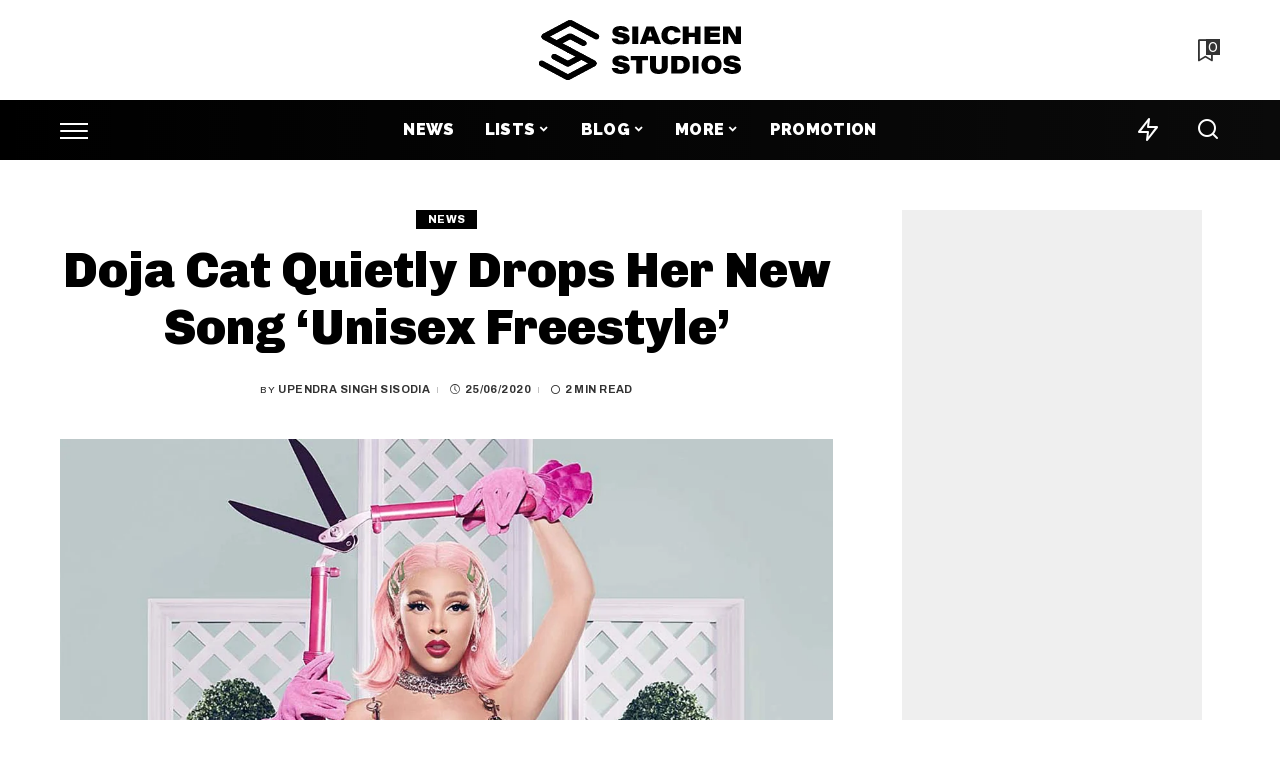

--- FILE ---
content_type: text/html; charset=UTF-8
request_url: https://siachenstudios.com/news/doja-cat-quietly-drops-her-new-song-unisex-freestyle/
body_size: 32618
content:
<!DOCTYPE html><html lang="en-GB"><head><script data-no-optimize="1">var litespeed_docref=sessionStorage.getItem("litespeed_docref");litespeed_docref&&(Object.defineProperty(document,"referrer",{get:function(){return litespeed_docref}}),sessionStorage.removeItem("litespeed_docref"));</script> <meta charset="UTF-8"><meta http-equiv="X-UA-Compatible" content="IE=edge"><meta name="viewport" content="width=device-width, initial-scale=1"><link rel="profile" href="https://gmpg.org/xfn/11"><meta name='robots' content='index, follow, max-image-preview:large, max-snippet:-1, max-video-preview:-1' /><style>img:is([sizes="auto" i],[sizes^="auto," i]){contain-intrinsic-size:3000px 1500px}</style><link rel="preconnect" href="https://fonts.gstatic.com" crossorigin><link rel="preload" as="style" onload="this.onload=null;this.rel='stylesheet'" href="https://fonts.googleapis.com/css?family=Montserrat%3A300%2C400%2C500%2C600%2C700%2C800%2C900%2C100italic%2C200italic%2C300italic%2C400italic%2C500italic%2C600italic%2C700italic%2C800italic%2C900italic%7CArchivo+Narrow%3A500%7CChivo%3A900%7CArchivo%3A900%2C800%2C700%2C500%7CRaleway%3A900%7CPoppins%3A400%2C400i%2C700%2C700i%7CQuicksand%3A400%2C500%2C600%2C700&amp;display=swap" crossorigin><noscript><link rel="stylesheet" href="https://fonts.googleapis.com/css?family=Montserrat%3A300%2C400%2C500%2C600%2C700%2C800%2C900%2C100italic%2C200italic%2C300italic%2C400italic%2C500italic%2C600italic%2C700italic%2C800italic%2C900italic%7CArchivo+Narrow%3A500%7CChivo%3A900%7CArchivo%3A900%2C800%2C700%2C500%7CRaleway%3A900%7CPoppins%3A400%2C400i%2C700%2C700i%7CQuicksand%3A400%2C500%2C600%2C700&amp;display=swap"></noscript><link rel="apple-touch-icon" href="https://siachenstudios.com/wp-content/uploads/2022/07/cropped-Siachen-Studios-favicon-2022.png"/><meta name="msapplication-TileColor" content="#ffffff"><meta name="msapplication-TileImage" content="https://siachenstudios.com/wp-content/uploads/2022/07/cropped-Siachen-Studios-favicon-2022.png"/><title>Doja Cat Quietly Drops Her New Song ‘Unisex Freestyle’</title><meta name="description" content="American singer Doja Cat has quietly released her new song called &#039;Unisex Freestyle&#039; on Soundcloud. - Listen to the full song here." /><link rel="canonical" href="https://siachenstudios.com/news/doja-cat-quietly-drops-her-new-song-unisex-freestyle/" /><meta property="og:locale" content="en_GB" /><meta property="og:type" content="article" /><meta property="og:title" content="Doja Cat Quietly Drops Her New Song ‘Unisex Freestyle’" /><meta property="og:description" content="American singer Doja Cat has quietly released her new song called &#039;Unisex Freestyle&#039; on Soundcloud. - Listen to the full song below. She shared a" /><meta property="og:url" content="https://siachenstudios.com/news/doja-cat-quietly-drops-her-new-song-unisex-freestyle/" /><meta property="og:site_name" content="Siachen Studios" /><meta property="article:publisher" content="https://www.facebook.com/siachenstudios/" /><meta property="article:published_time" content="2020-06-25T08:34:00+00:00" /><meta property="article:modified_time" content="2020-06-25T08:34:03+00:00" /><meta property="og:image" content="https://siachenstudios.com/wp-content/uploads/2020/06/Doja-Cat-siachen-studiso.jpg" /><meta property="og:image:width" content="1200" /><meta property="og:image:height" content="675" /><meta property="og:image:type" content="image/jpeg" /><meta name="author" content="Upendra Singh Sisodia" /><meta name="twitter:card" content="summary_large_image" /><meta name="twitter:creator" content="@siachen_studios" /><meta name="twitter:site" content="@siachen_studios" /><meta name="twitter:label1" content="Written by" /><meta name="twitter:data1" content="Upendra Singh Sisodia" /><meta name="twitter:label2" content="Estimated reading time" /><meta name="twitter:data2" content="1 minute" /> <script type="application/ld+json" class="yoast-schema-graph">{"@context":"https://schema.org","@graph":[{"@type":"NewsArticle","@id":"https://siachenstudios.com/news/doja-cat-quietly-drops-her-new-song-unisex-freestyle/#article","isPartOf":{"@id":"https://siachenstudios.com/news/doja-cat-quietly-drops-her-new-song-unisex-freestyle/"},"author":{"name":"Upendra Singh Sisodia","@id":"https://siachenstudios.com/#/schema/person/edec6aeb2017d089765eb312bc9777af"},"headline":"Doja Cat Quietly Drops Her New Song ‘Unisex Freestyle’","datePublished":"2020-06-25T08:34:00+00:00","dateModified":"2020-06-25T08:34:03+00:00","mainEntityOfPage":{"@id":"https://siachenstudios.com/news/doja-cat-quietly-drops-her-new-song-unisex-freestyle/"},"wordCount":298,"publisher":{"@id":"https://siachenstudios.com/#organization"},"image":{"@id":"https://siachenstudios.com/news/doja-cat-quietly-drops-her-new-song-unisex-freestyle/#primaryimage"},"thumbnailUrl":"https://siachenstudios.com/wp-content/uploads/2020/06/Doja-Cat-siachen-studiso.jpg","keywords":["Doja Cat"],"articleSection":["News"],"inLanguage":"en-GB","copyrightYear":"2020","copyrightHolder":{"@id":"https://siachenstudios.com/#organization"}},{"@type":"WebPage","@id":"https://siachenstudios.com/news/doja-cat-quietly-drops-her-new-song-unisex-freestyle/","url":"https://siachenstudios.com/news/doja-cat-quietly-drops-her-new-song-unisex-freestyle/","name":"Doja Cat Quietly Drops Her New Song ‘Unisex Freestyle’","isPartOf":{"@id":"https://siachenstudios.com/#website"},"primaryImageOfPage":{"@id":"https://siachenstudios.com/news/doja-cat-quietly-drops-her-new-song-unisex-freestyle/#primaryimage"},"image":{"@id":"https://siachenstudios.com/news/doja-cat-quietly-drops-her-new-song-unisex-freestyle/#primaryimage"},"thumbnailUrl":"https://siachenstudios.com/wp-content/uploads/2020/06/Doja-Cat-siachen-studiso.jpg","datePublished":"2020-06-25T08:34:00+00:00","dateModified":"2020-06-25T08:34:03+00:00","description":"American singer Doja Cat has quietly released her new song called 'Unisex Freestyle' on Soundcloud. - Listen to the full song here.","breadcrumb":{"@id":"https://siachenstudios.com/news/doja-cat-quietly-drops-her-new-song-unisex-freestyle/#breadcrumb"},"inLanguage":"en-GB","potentialAction":[{"@type":"ReadAction","target":["https://siachenstudios.com/news/doja-cat-quietly-drops-her-new-song-unisex-freestyle/"]}]},{"@type":"ImageObject","inLanguage":"en-GB","@id":"https://siachenstudios.com/news/doja-cat-quietly-drops-her-new-song-unisex-freestyle/#primaryimage","url":"https://siachenstudios.com/wp-content/uploads/2020/06/Doja-Cat-siachen-studiso.jpg","contentUrl":"https://siachenstudios.com/wp-content/uploads/2020/06/Doja-Cat-siachen-studiso.jpg","width":1200,"height":675,"caption":"Via Google Image"},{"@type":"BreadcrumbList","@id":"https://siachenstudios.com/news/doja-cat-quietly-drops-her-new-song-unisex-freestyle/#breadcrumb","itemListElement":[{"@type":"ListItem","position":1,"name":"Home","item":"https://siachenstudios.com/"},{"@type":"ListItem","position":2,"name":"News","item":"https://siachenstudios.com/news/"},{"@type":"ListItem","position":3,"name":"Doja Cat Quietly Drops Her New Song ‘Unisex Freestyle’"}]},{"@type":"WebSite","@id":"https://siachenstudios.com/#website","url":"https://siachenstudios.com/","name":"Siachen Studios","description":"Dedicated To Artists &amp; Their Fans","publisher":{"@id":"https://siachenstudios.com/#organization"},"alternateName":"SS","potentialAction":[{"@type":"SearchAction","target":{"@type":"EntryPoint","urlTemplate":"https://siachenstudios.com/?s={search_term_string}"},"query-input":{"@type":"PropertyValueSpecification","valueRequired":true,"valueName":"search_term_string"}}],"inLanguage":"en-GB"},{"@type":"Organization","@id":"https://siachenstudios.com/#organization","name":"Siachen Studios","alternateName":"SS","url":"https://siachenstudios.com/","logo":{"@type":"ImageObject","inLanguage":"en-GB","@id":"https://siachenstudios.com/#/schema/logo/image/","url":"https://siachenstudios.com/wp-content/uploads/2023/02/Siachen-Studios-Logo-2023.jpg","contentUrl":"https://siachenstudios.com/wp-content/uploads/2023/02/Siachen-Studios-Logo-2023.jpg","width":673,"height":200,"caption":"Siachen Studios"},"image":{"@id":"https://siachenstudios.com/#/schema/logo/image/"},"sameAs":["https://www.facebook.com/siachenstudios/","https://x.com/siachen_studios","https://www.instagram.com/siachenstudios/","https://www.linkedin.com/company/siachenstudios/","https://pinterest.com/siachenstudios/"],"description":"Here you'll get resources, tools and latest news dedicated to artists and musical world. Siachen Studios is dedicated to artists and their fans.","email":"contact@siachenstudios.com","legalName":"Siachen Studios","foundingDate":"2020-08-05","numberOfEmployees":{"@type":"QuantitativeValue","minValue":"1","maxValue":"10"}},{"@type":"Person","@id":"https://siachenstudios.com/#/schema/person/edec6aeb2017d089765eb312bc9777af","name":"Upendra Singh Sisodia","image":{"@type":"ImageObject","inLanguage":"en-GB","@id":"https://siachenstudios.com/#/schema/person/image/","url":"https://siachenstudios.com/wp-content/litespeed/avatar/c81dc395f6b49cad8e3e2e2d99446a7b.jpg?ver=1769523794","contentUrl":"https://siachenstudios.com/wp-content/litespeed/avatar/c81dc395f6b49cad8e3e2e2d99446a7b.jpg?ver=1769523794","caption":"Upendra Singh Sisodia"}}]}</script> <link rel='dns-prefetch' href='//www.googletagmanager.com' /><link rel='dns-prefetch' href='//pagead2.googlesyndication.com' /><link rel="alternate" type="application/rss+xml" title="Siachen Studios &raquo; Feed" href="https://siachenstudios.com/feed/" /><link rel="alternate" type="application/rss+xml" title="Siachen Studios &raquo; Stories Feed" href="https://siachenstudios.com/web-stories/feed/"><style id="litespeed-ccss">ul{box-sizing:border-box}:root{--wp--preset--font-size--normal:16px;--wp--preset--font-size--huge:42px}.screen-reader-text{border:0;clip:rect(1px,1px,1px,1px);clip-path:inset(50%);height:1px;margin:-1px;overflow:hidden;padding:0;position:absolute;width:1px;word-wrap:normal!important}body{--wp--preset--color--black:#000;--wp--preset--color--cyan-bluish-gray:#abb8c3;--wp--preset--color--white:#fff;--wp--preset--color--pale-pink:#f78da7;--wp--preset--color--vivid-red:#cf2e2e;--wp--preset--color--luminous-vivid-orange:#ff6900;--wp--preset--color--luminous-vivid-amber:#fcb900;--wp--preset--color--light-green-cyan:#7bdcb5;--wp--preset--color--vivid-green-cyan:#00d084;--wp--preset--color--pale-cyan-blue:#8ed1fc;--wp--preset--color--vivid-cyan-blue:#0693e3;--wp--preset--color--vivid-purple:#9b51e0;--wp--preset--gradient--vivid-cyan-blue-to-vivid-purple:linear-gradient(135deg,rgba(6,147,227,1) 0%,#9b51e0 100%);--wp--preset--gradient--light-green-cyan-to-vivid-green-cyan:linear-gradient(135deg,#7adcb4 0%,#00d082 100%);--wp--preset--gradient--luminous-vivid-amber-to-luminous-vivid-orange:linear-gradient(135deg,rgba(252,185,0,1) 0%,rgba(255,105,0,1) 100%);--wp--preset--gradient--luminous-vivid-orange-to-vivid-red:linear-gradient(135deg,rgba(255,105,0,1) 0%,#cf2e2e 100%);--wp--preset--gradient--very-light-gray-to-cyan-bluish-gray:linear-gradient(135deg,#eee 0%,#a9b8c3 100%);--wp--preset--gradient--cool-to-warm-spectrum:linear-gradient(135deg,#4aeadc 0%,#9778d1 20%,#cf2aba 40%,#ee2c82 60%,#fb6962 80%,#fef84c 100%);--wp--preset--gradient--blush-light-purple:linear-gradient(135deg,#ffceec 0%,#9896f0 100%);--wp--preset--gradient--blush-bordeaux:linear-gradient(135deg,#fecda5 0%,#fe2d2d 50%,#6b003e 100%);--wp--preset--gradient--luminous-dusk:linear-gradient(135deg,#ffcb70 0%,#c751c0 50%,#4158d0 100%);--wp--preset--gradient--pale-ocean:linear-gradient(135deg,#fff5cb 0%,#b6e3d4 50%,#33a7b5 100%);--wp--preset--gradient--electric-grass:linear-gradient(135deg,#caf880 0%,#71ce7e 100%);--wp--preset--gradient--midnight:linear-gradient(135deg,#020381 0%,#2874fc 100%);--wp--preset--duotone--dark-grayscale:url('#wp-duotone-dark-grayscale');--wp--preset--duotone--grayscale:url('#wp-duotone-grayscale');--wp--preset--duotone--purple-yellow:url('#wp-duotone-purple-yellow');--wp--preset--duotone--blue-red:url('#wp-duotone-blue-red');--wp--preset--duotone--midnight:url('#wp-duotone-midnight');--wp--preset--duotone--magenta-yellow:url('#wp-duotone-magenta-yellow');--wp--preset--duotone--purple-green:url('#wp-duotone-purple-green');--wp--preset--duotone--blue-orange:url('#wp-duotone-blue-orange');--wp--preset--font-size--small:13px;--wp--preset--font-size--medium:20px;--wp--preset--font-size--large:36px;--wp--preset--font-size--x-large:42px;--wp--preset--spacing--20:.44rem;--wp--preset--spacing--30:.67rem;--wp--preset--spacing--40:1rem;--wp--preset--spacing--50:1.5rem;--wp--preset--spacing--60:2.25rem;--wp--preset--spacing--70:3.38rem;--wp--preset--spacing--80:5.06rem}:root{--g-color:#ff8763}html,body,div,span,h1,h4,h6,p,a,abbr,em,ins,ul,li,form,label{font-family:inherit;font-size:100%;font-weight:inherit;font-style:inherit;line-height:inherit;margin:0;padding:0;vertical-align:baseline;border:0;outline:0}html{font-family:'Poppins',sans-serif;font-size:16px;line-height:1.7;overflow-x:hidden;color:#333;text-size-adjust:100%;-webkit-text-size-adjust:100%;-ms-text-size-adjust:100%}*{-moz-box-sizing:border-box;-webkit-box-sizing:border-box;box-sizing:border-box}:before,:after{-moz-box-sizing:border-box;-webkit-box-sizing:border-box;box-sizing:border-box}.site{position:relative;display:block}.site-wrap,.site-content{position:relative;display:block;margin:0;padding:0}.site-wrap *{text-rendering:optimizeLegibility;-webkit-font-smoothing:antialiased;-moz-osx-font-smoothing:grayscale}input{overflow:visible}ins{text-decoration:none;background-color:#8882}em{font-weight:400;font-style:italic}a{text-decoration:none;color:inherit;background-color:transparent}abbr[title]{text-decoration:none}img{max-width:100%;height:auto;vertical-align:middle;border-style:none;object-fit:cover}svg:not(:root){overflow:hidden}.svg-icon,.mode-icons{width:22px;max-width:22px;height:22px;max-height:22px}input{margin:0;text-transform:none;outline:none!important}[type=submit]{-webkit-appearance:button}[type=submit]::-moz-focus-inner{padding:0;border-style:none}[type=submit]:-moz-focusring{outline:ButtonText dotted 1px}:-webkit-autofill{-webkit-box-shadow:0 0 0 30px #fafafa inset!important}[type=search]{outline-offset:-2px;-webkit-appearance:textfield}[type=search]::-webkit-search-cancel-button,[type=search]::-webkit-search-decoration{-webkit-appearance:none}::-webkit-file-upload-button{font:inherit;-webkit-appearance:button}[hidden]{display:none}body{font-size:inherit;display:block;margin:0;color:inherit}body:not([data-theme=dark]){background:#fff}.clearfix:before,.clearfix:after{display:table;clear:both;content:' '}ul{list-style:none}input::-webkit-file-upload-button{font-size:15px;padding:7px 15px;color:#fff;border:none;-webkit-border-radius:4px;border-radius:4px;outline:none;background-color:#333;box-shadow:none}.screen-reader-text{position:absolute!important;overflow:hidden;clip:rect(1px,1px,1px,1px);width:1px;height:1px;margin:-1px;padding:0;word-wrap:normal!important;border:0;clip-path:inset(50%)}.off-canvas-inner::-webkit-scrollbar{width:4px}.off-canvas-inner::-webkit-scrollbar-track{-webkit-border-radius:10px;border-radius:10px;background:rgba(255,255,255,.1);box-shadow:inset 0 0 6px rgba(0,0,0,.1)}.off-canvas-inner::-webkit-scrollbar-thumb{-webkit-border-radius:10px;border-radius:10px;background-color:#333}input::-webkit-input-placeholder{font-size:.9em;opacity:.7;color:currentColor}.rbi{font-family:'ruby-icon'!important;font-weight:400;font-style:normal;font-variant:normal;text-transform:none;speak:none;-webkit-font-smoothing:antialiased;-moz-osx-font-smoothing:grayscale}.rbi-search-light:before{content:'\e618'}.rbi-zap:before{content:'\e918'}.rbi-facebook:before{content:''}.rbi-twitter:before{content:''}.rbi-pinterest-i:before{content:''}.rbi-linkedin:before{content:''}.rbi-clock:before{content:''}.rbi-whatsapp:before{content:'a'}.rbi-instagram:before{content:''}.rbi-fish-eye:before{content:'\e933'}.rbi-paperplane:before{content:'\e902'}.rb-row{display:flex;-webkit-flex-flow:row wrap;flex-flow:row wrap;justify-content:flex-start}[class^=rb-col],[class*=rb-col]{display:flex;flex-flow:row wrap;min-width:0}.rb-m20-gutter{margin-right:20px;margin-left:20px}.rb-p20-gutter{padding-right:20px;padding-left:20px}.rb-col-m4{flex:0 0 33.333%;max-width:33.333%}@media all and (min-width:992px){.rb-col-d1{flex:0 0 8.333%;max-width:8.333%}.rb-col-d10{flex:0 0 83.333%;max-width:83.333%}}h1,h4,h6,.h2,.h4,.h6{font-family:'Quicksand',sans-serif;font-weight:700;-ms-word-wrap:break-word;word-wrap:break-word}h1{font-size:2.5rem;line-height:1.15}.h2{font-size:1.625rem;line-height:1.25}h4,.h4{font-size:1rem;line-height:1.45}h6,.h6{font-size:.875rem;line-height:1.5}.is-hidden{display:none!important}.is-hide{opacity:0!important}input[type=search]{font-family:'Montserrat',sans-serif;font-size:.875rem;font-weight:400;line-height:22px;max-width:100%;padding:10px 25px;white-space:nowrap;border:none;outline:none!important;background-color:rgba(0,0,0,.025);-webkit-box-shadow:none!important;box-shadow:none!important}input[type=submit]{font-family:'Montserrat',sans-serif;font-size:12px;font-weight:600;line-height:40px;padding:0 40px;white-space:nowrap;color:#fff;border:none;-webkit-border-radius:0;border-radius:0;outline:none!important;background:0 0;background-color:#333;-moz-box-shadow:none!important;-webkit-box-shadow:none!important;box-shadow:none!important}.load-animation,.loadmore-animation{position:absolute;z-index:992;top:0;right:0;bottom:0;left:0;background-color:transparent;background-image:url('/wp-content/themes/pixwell/assets/images/loading.svg');background-repeat:no-repeat;background-position:center;background-size:50px}.live-search-animation{top:0;right:0;bottom:auto;left:auto;display:none;width:56px;height:56px;background-color:transparent!important;background-size:26px}.loadmore-animation{display:none;opacity:0;background-size:32px}label{font-size:.85rem;line-height:1.7}.mfp-hide{display:none!important}.site-access-inner{display:flex;flex-flow:column nowrap;width:auto;max-width:600px;padding:50px;text-align:center;color:#fff;border-radius:5px;background-color:#d60a3a;box-shadow:0 5px 30px #0000001f}.h2.site-access-title{color:#fff}.site-access-inner>*:not(:last-child){margin-bottom:20px}.site-access-popup{display:flex;align-items:center;justify-content:center}.site-access-image svg{width:100px;max-width:none;height:auto;max-height:none}.site-access-btn .is-btn{font-size:1rem;line-height:40px;display:inline-flex;padding:0 40px;white-space:nowrap;color:#000;background-color:#fff}.site-access-description{font-size:1.2rem}#rb-checktag{position:absolute;top:auto;right:auto;bottom:0;left:0}@media only screen and (max-width:767px){.mode-icons{width:20px;height:20px}.mobile-search a.search-icon{font-size:30px}}.single-1 .single-feat .rb-iwrap{flex-basis:100%;flex-grow:1}.dark-mode-toggle{display:flex;align-items:center;height:100%}.mode-icons{position:relative}.dark-mode-toggle svg{width:100%;height:100%}.dark-mode-icon{position:absolute;top:0;right:0;bottom:0;left:0;display:block;visibility:visible;width:100%;height:100%;opacity:1;will-change:top;backface-visibility:hidden}.dark-mode-icon:not(.activated){top:30%;visibility:hidden;opacity:0}.rbc-container{position:static;display:block;max-width:1200px;margin-right:auto;margin-left:auto}.rbc-wrap{display:flex;flex-flow:row nowrap}.rbc-sidebar{position:relative;display:flex;flex-flow:column nowrap}.rbc-content{display:flex;align-content:flex-start;align-items:flex-start;flex-flow:row wrap}.rbc-content-section .rbc-content{flex:0 0 66.66%;width:66.66%;max-width:66.66%}.rbc-content-section .rbc-sidebar{flex:0 0 33.33%;width:33.33%;max-width:33.33%;padding-left:50px}.wrap{position:relative}.site-wrap .wrap{margin-top:50px;margin-bottom:50px}.main-menu>.menu-item.menu-item-has-children>a:after{font-family:'ruby-icon'!important;font-size:.8em;line-height:1;margin-left:2px;content:'\e924';vertical-align:middle}.btn-toggle-wrap{position:relative;z-index:99;height:100%;padding-right:20px}.btn-toggle{position:relative;display:block;overflow:hidden;width:40px;height:100%}.btn-toggle .off-canvas-toggle{position:absolute;z-index:20;top:0;left:0;display:block;width:100%;height:100%}.icon-toggle{font-size:0;position:absolute;top:50%;left:0;display:block;width:100%;height:1px;min-height:1px;color:inherit;background-color:currentColor;-webkit-touch-callout:none}.icon-toggle:before,.icon-toggle:after{position:absolute;left:0;width:75%;height:100%;min-height:1px;content:'';background-color:currentColor}.icon-toggle:before{-webkit-transform:translateY(-7px);transform:translateY(-7px)}.icon-toggle:after{-webkit-transform:translateY(7px);transform:translateY(7px)}.btn-toggle-bold span.icon-toggle{height:2px;min-height:2px}.btn-toggle-bold .icon-toggle:before,.btn-toggle-bold .icon-toggle:after{width:100%}.btn-toggle-bold .btn-toggle{width:30px}.header-wrap{position:relative;display:block}.navbar-wrap{position:relative;z-index:999;display:block}.section-sticky .navbar-wrap{background-color:#fff}.navbar-inner{position:relative;display:flex;align-items:stretch;flex-flow:row nowrap;justify-content:space-between;max-width:100%;min-height:60px}.navbar-left{display:flex;align-items:center;flex:1;flex-flow:row nowrap}.navbar-right{position:relative;display:flex;align-items:stretch;flex-flow:row nowrap;justify-content:flex-end}.navbar-right>*{position:static;display:flex;align-items:center;flex-flow:row nowrap;margin-left:7px}.navbar-right>*:first-child{margin-left:0}.section-sticky .navbar-wrap,.mobile-sticky-nav{-webkit-box-shadow:0 4px 30px rgba(0,0,0,.03);box-shadow:0 4px 30px rgba(0,0,0,.03)}.main-menu>li{display:block;float:left}.main-menu>li>a{font-family:'Quicksand',sans-serif;font-size:16px;font-weight:600;position:relative;display:flex;align-items:center;flex-wrap:nowrap;height:60px;padding:0 15px;white-space:nowrap;letter-spacing:.02em}.navbar-inner .logo-wrap{display:flex;max-height:100%;margin-right:15px}.is-logo-image.logo-wrap a{display:block}.logo-wrap img{display:block;width:auto;max-height:60px;object-fit:cover}.header-3 .banner-wrap .logo-wrap img{width:auto;height:auto;max-height:110px;margin:auto}.bookmark-section .bookmark-link,.header-wrap .search-icon,.header-wrap .trend-icon{line-height:1;position:relative;display:flex;align-items:center;justify-content:center;min-width:26px;height:100%}.bookmark-link{font-size:22px}.header-wrap .search-icon{font-size:32px}.header-wrap .trend-icon{font-size:22px}.bookmark-icon{display:flex;align-items:flex-start}.rb-counter{font-size:.7rem;font-style:normal;line-height:1;display:flex;align-items:center;min-height:16px;margin-left:-10px;padding:0 2px;text-align:center;letter-spacing:0;color:#fff;background-color:#333}.header-lightbox{position:absolute;z-index:1000;top:calc(100% - 1px);right:0;left:auto;display:block;visibility:hidden;width:360px;padding:20px;-webkit-transform:translateY(10px);transform:translateY(10px);opacity:0;color:#333;border-top:4px solid;background-color:#fff;-webkit-box-shadow:0 4px 30px rgba(0,0,0,.03);box-shadow:0 4px 30px rgba(0,0,0,.03)}.trend-header{margin-bottom:10px}.trend-content{position:relative;padding-top:30px}.trend-content:before{position:absolute;top:0;right:0;left:0;display:block;height:10px;content:'';opacity:.2;background-color:transparent;background-image:radial-gradient(currentColor 1px,transparent 1px);background-position:1px 1px;background-size:5px 5px}.trend-content>*:last-child{margin-bottom:0}.main-menu-wrap{display:flex;flex-grow:1}.search-form{position:relative;display:block;max-width:460px;margin-right:auto;margin-left:auto}.search-form input[type=search]{line-height:36px;width:100%;padding-right:66px;border:none;-webkit-border-radius:0;border-radius:0}.search-form input[type=submit]{font-size:0;line-height:56px;position:absolute;z-index:9;top:0;right:0;bottom:auto;left:auto;display:block;width:56px;height:100%;padding:0;text-align:center;text-indent:-9999px;background-color:transparent!important}.search-form .screen-reader-text{display:none!important}.search-form:after{font-family:'ruby-icon'!important;font-size:24px;line-height:56px;position:absolute;z-index:10;top:0;right:0;bottom:0;left:auto;width:56px;height:100%;content:'\e618';text-align:center;opacity:.5;color:currentColor;-webkit-border-radius:0!important;border-radius:0!important}.navbar-search-popup.header-lightbox{padding:0}.navbar-search-popup .search-form input[type=search]{font-size:.85rem;background-color:transparent}.main-menu .sub-menu{position:absolute;z-index:9999;top:110%;right:auto;left:auto;display:block;visibility:hidden;min-width:200px;padding:10px 0;text-align:left;opacity:0;background-color:#fff;-webkit-box-shadow:0 4px 30px rgba(0,0,0,.03);box-shadow:0 4px 30px rgba(0,0,0,.03)}.main-menu>li.menu-item-has-children>.sub-menu:before{position:absolute;top:-9px;right:auto;bottom:auto;left:20px;display:block;width:0;height:0;content:'';color:#fff;border-right:10px solid transparent;border-bottom:10px solid currentColor;border-left:10px solid transparent}.main-menu .sub-menu:not(.sub-mega){font-family:'Quicksand',sans-serif;font-size:14px;font-weight:500}.sub-menu li{position:relative}.main-menu>li>.sub-menu:not(.sub-mega) a{line-height:1;display:flex;align-items:center;flex-grow:1;padding:7px 20px 7px 25px}.main-menu .sub-menu a>span{position:relative;left:-4px}.rb-menu a>span{line-height:1.3;position:relative;display:flex}.rb-menu a>span:before{position:absolute;bottom:0;left:0;width:0;height:4px;content:'';opacity:.2!important;background-color:currentColor}.header-3 .navbar-outer,.banner-wrap{position:relative;display:block}.header-3 .banner-inner{align-items:center;padding:20px 0}.header-3 .banner-right{align-items:center;flex-flow:row nowrap;justify-content:flex-end}.header-3 .banner-right{position:relative;align-items:stretch;min-height:50px}.header-3 .logo-wrap{text-align:center}.header-3 .banner-centered,.header-3 .navbar-centered,.header-3 .main-menu-wrap{justify-content:center}.header-3 .section-sticky .main-menu-wrap{justify-content:flex-start}.header-3 .navbar-right>*{height:100%}#mobile-navbar,.mobile-sticky-nav{display:none;margin:0;padding:0}.mobile-navbar{margin:0;padding:0}.mobile-sticky-nav{position:fixed;z-index:1000;top:0;right:0;left:0;visibility:hidden;-webkit-transform:translate3d(0,-60px,0);transform:translate3d(0,-60px,0);background-color:#fff;will-change:transform}.m-nav-left{position:relative;z-index:100}.mobile-navbar .btn-toggle-wrap{position:relative;display:flex;padding-right:10px}.logo-mobile-wrap{z-index:1;display:flex;justify-content:center;max-width:100%;height:100%;max-height:100%;margin-right:auto;margin-left:auto}.logo-mobile-wrap a{display:flex;align-items:center;justify-content:center;height:100%;max-height:100%}.logo-mobile-wrap img{display:inline-flex;display:-webkit-inline-flex;width:auto;max-height:100%;object-fit:contain}.mobile-nav-inner{position:relative;display:flex;align-items:stretch;flex-wrap:nowrap;justify-content:space-between;height:60px}.m-nav-right{position:relative;z-index:99;display:flex;align-items:center;flex-flow:row nowrap;justify-content:flex-end}.m-nav-right>*{position:static;display:flex;height:100%}.m-nav-right a{padding-left:10px}.m-nav-centered{position:absolute;z-index:0;top:0;right:0;bottom:0;left:0;display:flex}.m-nav-centered>*{z-index:999}.mobile-search .header-lightbox.navbar-search-popup{right:0}.mobile-search .header-lightbox:before{right:15px}.navbar-border-holder{border-bottom:2px solid currentColor}.section-sticky-holder{position:fixed;z-index:999;top:-100px;right:0;left:0;visibility:hidden}.section-sticky .navbar-left{flex:1 1 auto}.section-sticky img.logo-default{width:auto;max-height:60px}.section-sticky .logo-wrap{flex:0 0 auto}.off-canvas-wrap{position:fixed;z-index:9900;top:0;bottom:0;left:0;visibility:hidden;overflow:hidden;width:320px;height:100%;-webkit-transform:translate3d(-100%,0,0);transform:translate3d(-100%,0,0);background-color:#333;box-shadow:0 0 30px rgba(0,0,0,.07)}.off-canvas-holder{display:flex;overflow:hidden;flex-flow:column nowrap;height:100%;padding-bottom:60px}.off-canvas-holder:before{position:absolute;top:auto;right:20px;bottom:50px;left:auto;display:block;width:40px;height:60px;content:'';opacity:.2;background-color:transparent;background-image:radial-gradient(currentColor 1px,transparent 1px);background-position:1px 1px;background-size:5px 5px}.off-canvas-inner{position:relative;display:flex;overflow-x:hidden;overflow-y:auto;flex-flow:column nowrap;padding:20px}.site-mask{position:fixed;z-index:9801;top:-200%;left:0;display:block;visibility:hidden;width:100%;height:100%;background:0 0}.close-panel-wrap{position:absolute;z-index:100;top:5px;right:5px;bottom:auto;left:auto}#off-canvas-close-btn{line-height:32px;position:relative;display:block;width:32px;height:32px;text-align:center;opacity:.7;color:#fff;background-color:rgba(255,255,255,.15)}.btn-close{position:relative;display:block;width:100%;height:100%}.btn-close:before{position:absolute;top:50%;left:50%;display:block;width:20px;height:1px;margin-top:-1px;margin-left:-10px;content:'';-webkit-transform:rotate(-45deg);transform:rotate(-45deg);background-color:#fff}.btn-close:after{position:absolute;top:50%;left:50%;display:block;width:20px;height:1px;margin-top:-1px;margin-left:-10px;content:'';-webkit-transform:rotate(45deg);transform:rotate(45deg);background-color:#fff}.off-canvas-header .inner-bottom{position:relative;display:flex;align-items:center;justify-content:space-between;width:100%}.off-canvas-header .inner-bottom>*{display:flex;margin-top:25px}.off-canvas-header .inner-bottom-right>*{margin-left:7px}.off-canvas-header .inner-bottom-right>*:first-child{margin-left:0}.off-canvas-social a{font-size:20px;line-height:32px;display:inline-block;width:32px;text-align:center}.off-canvas-menu{position:relative;display:block}.off-canvas-menu li{position:relative}.off-canvas-menu>li>a{font-family:'Quicksand',sans-serif;font-size:16px;font-weight:700;white-space:nowrap;letter-spacing:.02em}.off-canvas-menu .sub-menu{font-family:'Quicksand',sans-serif;font-size:14px;font-weight:500;position:relative;top:auto;right:auto;bottom:auto;left:auto;display:none;padding-bottom:10px;padding-left:25px}.off-canvas-menu a{line-height:1;display:flex;align-items:center;flex-flow:row nowrap;justify-content:space-between}.off-canvas-menu a>span{margin-top:7px;margin-bottom:7px}.off-canvas-menu>li>a>span{margin-top:10px;margin-bottom:10px}.off-canvas-header{position:relative;display:block;padding:60px 20px 20px;text-align:center;background-repeat:no-repeat;background-position:center;background-size:cover}.off-canvas-header:before{position:absolute;top:0;right:0;bottom:0;left:0;content:'';background-color:rgba(0,0,0,.4)}.off-canvas-header .header-inner{position:relative;z-index:10}.off-canvas-subscribe{position:relative;display:block}.off-canvas-subscribe a{font-size:.85rem;line-height:1;display:inline-block;padding:12px 30px;text-align:center;background-color:var(--g-color)}.off-canvas-subscribe a *{line-height:inherit;display:inline-block;vertical-align:middle}.off-canvas-subscribe a i{margin-right:7px}.p-list{margin-bottom:35px}.p-feat{position:relative;display:block;overflow:hidden}.rb-iwrap{position:relative;display:block;margin:0!important;padding-bottom:67.56%}.rb-iwrap.pc-75{padding-bottom:75%}.rb-iwrap img{position:absolute;top:0;right:0;bottom:0;left:0;width:100%;height:100%;margin:0;object-fit:cover;object-position:center;-webkit-object-position:center}.rb-iwrap.autosize{padding-bottom:0}.rb-iwrap.autosize img{position:relative;top:auto;right:auto;bottom:auto;left:auto;width:100%;height:auto}.p-cat-info{font-family:'Montserrat',sans-serif;font-size:11px;font-weight:600;line-height:0;position:absolute;z-index:4;top:auto;right:0;bottom:0;left:0;display:flex;align-items:center;flex-flow:row wrap;padding:0 12px 12px}.p-cat-info.is-relative{position:relative;top:auto;right:auto;bottom:auto;left:auto;margin-bottom:10px;padding:0}.p-cat-info>*{display:inline-flex;display:-webkit-inline-flex;margin-bottom:3px}.cat-info-el{line-height:1;margin-right:3px;white-space:nowrap;letter-spacing:.0215rem;color:inherit}.p-cat-info .cat-info-el:last-child{margin-right:0}.p-url,.p-wrap .p-url{font-family:inherit;font-weight:inherit;line-height:inherit;display:inline;margin:0;padding:0;letter-spacing:inherit;text-transform:inherit;word-break:break-word;color:inherit;text-decoration-line:underline;text-decoration-color:transparent;-webkit-text-decoration-color:transparent;-moz-text-decoration-color:transparent}.p-footer{display:flex;align-items:center;flex-flow:row nowrap;flex-grow:1;margin-top:15px}.no-avatar .p-footer{margin-top:8px}.p-meta-info{font-family:'Montserrat',sans-serif;font-size:11px;font-weight:500;line-height:1;display:flex;align-items:center;flex:1;flex-flow:row wrap;letter-spacing:.0215rem;color:#666}.meta-info-el{display:flex;align-items:center;flex-flow:row wrap;min-height:1.375rem}.meta-info-el>*{display:flex;align-items:center;flex-flow:row wrap}.meta-info-el:before{width:0;height:6px;margin-right:7px;margin-left:7px;content:'';letter-spacing:0;opacity:.2;border-left:2px solid}.meta-info-el:first-child:before{display:none!important}.meta-info-el i{margin-right:3px}.meta-info-author.meta-info-el{font-weight:700;color:#333}.single-1 .single-feat{display:flex;flex-flow:column nowrap;max-width:100%}.p-list-4 .p-footer{margin-top:5px}.p-list-4.p-list{position:relative;display:flex;align-items:center;margin-bottom:25px}.trending-section .p-list.p-list-4{margin-bottom:20px}.trending-section .p-list.p-list-4:last-child{margin-bottom:0}.p-list-4 .col-left{flex-shrink:0;width:100px;height:auto;margin-right:20px}.p-list-4 .col-right{flex-grow:1}.rb-cookie{position:fixed;z-index:9990;bottom:15px;left:15px;display:none;visibility:hidden;width:300px;padding:15px 20px;opacity:0;color:#fff;background-color:#333;-webkit-box-shadow:0 4px 30px rgba(0,0,0,.07);box-shadow:0 4px 30px rgba(0,0,0,.07)}.rb-cookie p{font-size:.775rem}.rb-cookie .cookie-content a{text-decoration:underline}.rb-cookie .cookie-footer{display:block;margin-top:10px;text-align:right}.rb-cookie .cookie-accept{font-family:'Montserrat',sans-serif;font-size:12px;font-weight:600;line-height:26px;display:inline-block;padding:0 30px;white-space:nowrap;color:#fff;background-color:rgba(225,255,255,.2);box-shadow:none!important}.single-content-wrap{position:relative;display:block;width:100%}h1.single-title{margin-bottom:20px}.single-entry-meta{display:flex;align-items:center;flex-flow:row nowrap;margin-top:15px}.single-entry-meta .inner{display:flex;align-items:flex-start;flex-flow:column nowrap}.single-meta-bottom{margin-top:5px}p:empty{display:none}.single-bottom-share a span{display:none}.image-caption.is-overlay{position:absolute;z-index:3;right:10px;bottom:10px;max-width:70%;padding:7px 20px;opacity:1;color:#fff;background-color:rgba(0,0,0,.8)}.image-caption{font-family:'Montserrat',sans-serif;font-size:12px;font-weight:500;line-height:1.5;margin:0;padding:10px 10px 0;text-align:center;color:#666}.image-caption:before{font-family:'ruby-icon'!important;font-size:1.3em;line-height:1;margin-right:5px;content:'c';vertical-align:middle}.entry-header{position:relative;margin-bottom:30px}.meta-label{font-size:.9em;font-weight:400;font-style:inherit;margin-right:3px}.single-feat{position:relative;display:block;margin-top:30px}.single-left-share a{font-size:16px;line-height:48px;display:flex;flex:0 0 48px;justify-content:center;width:48px;height:48px;margin:5px;text-align:center;background-color:rgba(0,0,0,.025)}.share-whatsapp.is-mobile{display:none}.is-single-1.is-single-hc .single-header{text-align:center}.is-single-1.is-single-hc .single-content-wrap .p-cat-info,.is-single-1.is-single-hc .single-content-wrap .single-entry-meta{justify-content:center}.single-post-infinite .single-p-outer{position:relative;display:block;padding-top:10px}.single-post-infinite .single-p-outer:before{position:absolute;top:0;left:0;display:block;width:100%;height:10px;content:'';opacity:.2;background-color:transparent;background-image:radial-gradient(currentColor 1px,transparent 1px);background-position:1px 1px;background-size:5px 5px}.single-post-infinite .single-p-outer:first-child{padding-top:0}.single-post-infinite .single-p-outer:first-child:before{display:none}.widget{position:relative;display:block;overflow:hidden}.sidebar-inner .widget{clear:both;width:100%;margin-bottom:50px}.is-light-share .share-whatsapp i{color:#17c242}.advert-wrap{position:relative;display:block;max-width:100%;margin-right:auto;margin-left:auto}.ad-script{text-align:center}.rb-masonry:nth-child(1){grid-area:e1;justify-self:stretch}.rb-masonry:nth-child(2){grid-area:e2}.rb-masonry:nth-child(3){grid-area:e3}.rb-masonry:nth-child(5){grid-area:e4}.rb-masonry:nth-child(5){grid-area:e5}.rb-masonry:nth-child(6){grid-area:e6}.rb-masonry:nth-child(7){grid-area:e7}.rb-masonry:nth-child(8){grid-area:e8}.rb-masonry:nth-child(9){grid-area:e9}.rb-masonry:nth-child(10){grid-area:e10}.rb-masonry:nth-child(11){grid-area:e11}.is-light-text,.is-light-text>*{color:#fff}.is-light-text .rb-counter{color:#333;background-color:#fff}.cat-icon-radius .cat-info-el{padding:4px 12px;color:#fff;-webkit-border-radius:0;border-radius:0;background-color:var(--g-color)}body:not([data-theme=dark]) .logo.dark{display:none!important}@media only screen and (max-width:991px){h1{font-size:2rem;line-height:1.2}.h2{font-size:1.5rem;line-height:1.3}.rbc-wrap{flex-flow:row wrap}.rbc-content-section .rbc-content{flex:0 0 100%;width:100%;max-width:100%}.rbc-content-section .rbc-sidebar{flex:0 0 100%;width:100%;max-width:100%;margin-top:60px;padding-right:0;padding-left:0}.sidebar-inner{display:block;width:100%!important;max-width:480px;margin-right:auto;margin-left:auto}#mobile-navbar,.mobile-navbar,#mobile-sticky-nav{display:block}.navbar-inner,.header-3 .banner-wrap{display:none!important}.share-whatsapp.is-mobile{display:flex}.single-post-infinite.hide-sb .rbc-sidebar{display:none}}@media only screen and (max-width:767px){body{overflow-x:hidden}.site-wrap .wrap{margin-top:35px;margin-bottom:35px}.rb-p20-gutter{padding-right:15px;padding-left:15px}h1{font-size:1.5rem;line-height:1.3}.h2{font-size:1.15rem}h4,.h4{font-size:.935rem}h6,.h6{font-size:.775rem}input[type=search]{padding-right:15px;padding-left:15px}.pagination-wrap>*{font-size:.9em}.mobile-nav-inner .header-dark-mode{padding-left:7px}.p-cat-info.is-relative{margin-bottom:5px}.p-footer{margin-top:10px}.no-avatar .p-footer{margin-top:5px}.p-list-4 .col-left{margin-right:15px}.rb-cookie{right:0;bottom:0;left:0;width:100%;padding:10px 15px;-webkit-border-radius:0!important;border-radius:0!important}.rb-cookie .cookie-footer{margin-top:10px;text-align:center}.rb-cookie .cookie-content{text-align:center}.rb-cookie .cookie-accept{line-height:26px;padding:0 30px}.rbc-content-section .rbc-sidebar{margin-top:35px}.sidebar-inner .widget{margin-bottom:35px}.single-entry-meta{margin-top:10px}h1.single-title{margin-bottom:15px}.single-feat{margin-top:20px}.entry-header{margin-bottom:25px}.off-canvas-header .inner-bottom>*{margin-top:15px}.image-caption.is-overlay{position:relative;right:auto;bottom:0;left:auto;justify-content:center;width:100%;max-width:100%;padding:5px 0;text-align:center;color:#333;background:0 0}.is-overlay.image-caption:before{margin-right:7px}}@media only screen and (max-width:479px){.off-canvas-wrap{width:300px}h1{font-size:1.25em;line-height:1.35}h1.single-title{font-size:1.35rem;line-height:1.3}.h2{font-size:1.05rem;line-height:1.35}h4,.h4{font-size:.85em;line-height:1.5}.meta-info-el:before{margin-right:5px;margin-left:5px}.p-list{margin-bottom:25px}.p-cat-info>*{font-size:.95em}.load-animation,.loadmore-animation{background-size:32px}.off-canvas-holder:before{right:15px;bottom:15px}.header-lightbox{width:310px}.off-canvas-header{padding-top:45px}}@media only screen and (min-width:992px){.p-list{margin-bottom:40px}}@media only screen and (min-width:1400px){.header-3 .banner-wrap .logo-wrap img{max-height:135px}}@media screen and (min-width:992px) and (-ms-high-contrast:active),(-ms-high-contrast:none){h1,h4,h6,.h2,.h4,.h6{max-width:100%}.navbar-search-form .search-form input[type=search]{line-height:54px}.rb-iwrap img{position:absolute;top:auto;right:-9999px;bottom:auto;left:-9999px;width:auto;min-width:100%;max-width:none;height:auto;min-height:100%;margin:0 auto}.rbc-content-section .rbc-sidebar{display:block}.p-header{max-width:100%}.p-url,.p-wrap .p-url{-ms-word-wrap:break-word}.single-1 .single-feat{-ms-flex-direction:row}.layout-grid:not(.is-wide) .rb-masonry:nth-child(1){grid-area:e1;-ms-grid-column-align:stretch;-ms-grid-row:1;-ms-grid-column:3;-ms-grid-column-span:2}.layout-grid:not(.is-wide) .rb-masonry:nth-child(2){grid-area:e2;-ms-grid-row:1;-ms-grid-column:1;-ms-grid-column-span:2}.layout-grid:not(.is-wide) .rb-masonry:nth-child(3){grid-area:e3;-ms-grid-row:1;-ms-grid-column:5;-ms-grid-column-span:2}.layout-grid:not(.is-wide) .rb-masonry:nth-child(4){grid-area:e4;-ms-grid-row:1;-ms-grid-column:7;-ms-grid-column-span:1}.layout-grid:not(.is-wide) .rb-masonry:nth-child(5){grid-area:e5;-ms-grid-row:1;-ms-grid-column:8;-ms-grid-column-span:1}.layout-grid:not(.is-wide) .rb-masonry:nth-child(6){grid-area:e6;-ms-grid-row:2;-ms-grid-column:3;-ms-grid-column-span:1}.layout-grid:not(.is-wide) .rb-masonry:nth-child(7){grid-area:e7;-ms-grid-row:2;-ms-grid-column:4;-ms-grid-column-span:1}.layout-grid:not(.is-wide) .rb-masonry:nth-child(8){grid-area:e8;-ms-grid-row:2;-ms-grid-column:7;-ms-grid-column-span:2}.layout-grid.is-wide .rb-masonry:nth-child(1){grid-area:e1;-ms-grid-column-align:stretch;-ms-grid-row:1;-ms-grid-column:1;-ms-grid-column-span:1}.layout-grid.is-wide .rb-masonry:nth-child(2){grid-area:e2;-ms-grid-row:1;-ms-grid-column:2;-ms-grid-column-span:2}.layout-grid.is-wide .rb-masonry:nth-child(6){grid-area:e6;-ms-grid-row:2;-ms-grid-column:4;-ms-grid-column-span:1}.layout-grid.is-wide .rb-masonry:nth-child(7){grid-area:e7;-ms-grid-row:2;-ms-grid-column:5;-ms-grid-column-span:1}.layout-grid.is-wide .rb-masonry:nth-child(3){grid-area:e3;-ms-grid-row:1;-ms-grid-column:6;-ms-grid-column-span:2}.layout-grid.is-wide .rb-masonry:nth-child(4){grid-area:e4;-ms-grid-row:1;-ms-grid-column:8;-ms-grid-column-span:1}.layout-grid.is-wide .rb-masonry:nth-child(5){grid-area:e5;-ms-grid-row:1;-ms-grid-column:9;-ms-grid-column-span:1}.layout-grid.is-wide .rb-masonry:nth-child(8){grid-area:e8;-ms-grid-row:2;-ms-grid-column:8;-ms-grid-column-span:2}.layout-grid.is-wide .rb-masonry:nth-child(9){grid-area:e9;-ms-grid-row:1;-ms-grid-column:4;-ms-grid-column-span:2}.layout-grid.is-wide .rb-masonry:nth-child(11){grid-area:e11;-ms-grid-row:1;-ms-grid-column:10;-ms-grid-column-span:1}.rb-masonry:nth-child(10){grid-area:e10;-ms-grid-row:2;-ms-grid-column:1;-ms-grid-column-span:1}}html{font-family:Montserrat;font-weight:500;font-size:20px;color:#333}h1{font-family:Chivo;font-weight:900;color:#000}.h2{font-family:Chivo;font-weight:900;color:#000}h4,.h4{font-family:Chivo;font-weight:900;color:#000}h6,.h6{font-family:Archivo;font-weight:900;color:#000}.p-cat-info{font-family:Archivo;font-weight:800;text-transform:uppercase}.p-meta-info{font-family:Archivo;font-weight:700;text-transform:uppercase;color:#333}.meta-info-author.meta-info-el{font-family:Archivo;font-weight:700;text-transform:uppercase;color:#333}.main-menu>li>a,.off-canvas-menu>li>a{font-family:Raleway;font-weight:900;text-transform:uppercase}.main-menu .sub-menu:not(.sub-mega),.off-canvas-menu .sub-menu{font-family:Raleway;font-weight:900;text-transform:uppercase}.section-sticky .rbc-container.navbar-holder{max-width:100%}.navbar-wrap:not(.transparent-navbar-wrap),#mobile-sticky-nav{background-color:#000;background-image:linear-gradient(90deg,#000,#0a0a0a)}.navbar-border-holder{border:none}.navbar-wrap:not(.transparent-navbar-wrap),#mobile-sticky-nav{color:#fff}.header-wrap:not(.header-float) .navbar-wrap .rb-counter{background-color:#fff}.header-wrap .navbar-wrap:not(.transparent-navbar-wrap) .rb-counter,.header-wrap:not(.header-float) .navbar-wrap .rb-counter{color:#000}.main-menu .sub-menu{background-color:#000;background-image:linear-gradient(90deg,#000,#0a0a0a)}.main-menu .sub-menu:not(.mega-category){color:#fff}.main-menu>li.menu-item-has-children>.sub-menu:before{display:none}.main-menu>li>a>span:before{display:none}.main-menu a>span:before{display:none}.navbar-wrap:not(.transparent-navbar-wrap),#mobile-sticky-nav{box-shadow:none!important}.off-canvas-wrap{background-color:#000!important}:root{--g-color:#000}.cat-icon-radius .cat-info-el{color:#fff}.cat-icon-radius .cat-info-el{background-color:#000}.image-caption{font-family:Archivo}.image-caption{font-weight:700}.image-caption{text-transform:uppercase}.rb-cookie .cookie-accept,input[type=submit]{font-family:Archivo}.rb-cookie .cookie-accept,input[type=submit]{font-weight:800}.rb-cookie .cookie-accept,input[type=submit]{text-transform:uppercase}input[type=search]{font-family:Archivo}input[type=search]{font-weight:500}#amp-mobile-version-switcher{left:0;position:absolute;width:100%;z-index:100}#amp-mobile-version-switcher>a{background-color:#444;border:0;color:#eaeaea;display:block;font-family:-apple-system,BlinkMacSystemFont,Segoe UI,Roboto,Oxygen-Sans,Ubuntu,Cantarell,Helvetica Neue,sans-serif;font-size:16px;font-weight:600;padding:15px 0;text-align:center;-webkit-text-decoration:none;text-decoration:none}.res-widget_advertising-9{width:300px;height:250px}@media (min-width:500px){.res-widget_advertising-9{width:160px;height:600px}}@media (min-width:800px){.res-widget_advertising-9{width:300px;height:600px}}</style><script type="litespeed/javascript">!function(a){"use strict";var b=function(b,c,d){function e(a){return h.body?a():void setTimeout(function(){e(a)})}function f(){i.addEventListener&&i.removeEventListener("load",f),i.media=d||"all"}var g,h=a.document,i=h.createElement("link");if(c)g=c;else{var j=(h.body||h.getElementsByTagName("head")[0]).childNodes;g=j[j.length-1]}var k=h.styleSheets;i.rel="stylesheet",i.href=b,i.media="only x",e(function(){g.parentNode.insertBefore(i,c?g:g.nextSibling)});var l=function(a){for(var b=i.href,c=k.length;c--;)if(k[c].href===b)return a();setTimeout(function(){l(a)})};return i.addEventListener&&i.addEventListener("load",f),i.onloadcssdefined=l,l(f),i};"undefined"!=typeof exports?exports.loadCSS=b:a.loadCSS=b}("undefined"!=typeof global?global:this);!function(a){if(a.loadCSS){var b=loadCSS.relpreload={};if(b.support=function(){try{return a.document.createElement("link").relList.supports("preload")}catch(b){return!1}},b.poly=function(){for(var b=a.document.getElementsByTagName("link"),c=0;c<b.length;c++){var d=b[c];"preload"===d.rel&&"style"===d.getAttribute("as")&&(a.loadCSS(d.href,d,d.getAttribute("media")),d.rel=null)}},!b.support()){b.poly();var c=a.setInterval(b.poly,300);a.addEventListener&&a.addEventListener("load",function(){b.poly(),a.clearInterval(c)}),a.attachEvent&&a.attachEvent("onload",function(){a.clearInterval(c)})}}}(this);</script><link rel="preload" as="image" href="https://siachenstudios.com/wp-content/uploads/2022/06/Siachen-Studios-Logo-2022-Black-60.png.webp"><link rel="preload" as="image" href="https://siachenstudios.com/wp-content/uploads/2020/06/Doja-Cat-siachen-studiso.jpg.webp"><link data-optimized="1" data-asynced="1" as="style" onload="this.onload=null;this.rel='stylesheet'"  rel='preload' id='wp-block-library-css' href='https://siachenstudios.com/wp-content/litespeed/css/ec1466c220458a97e717873de7b193ac.css?ver=f4439' media='all' /><noscript><link data-optimized="1" rel='stylesheet' href='https://siachenstudios.com/wp-content/litespeed/css/ec1466c220458a97e717873de7b193ac.css?ver=f4439' media='all' /></noscript><style id='classic-theme-styles-inline-css'>/*! This file is auto-generated */
.wp-block-button__link{color:#fff;background-color:#32373c;border-radius:9999px;box-shadow:none;text-decoration:none;padding:calc(.667em + 2px) calc(1.333em + 2px);font-size:1.125em}.wp-block-file__button{background:#32373c;color:#fff;text-decoration:none}</style><style id='global-styles-inline-css'>:root{--wp--preset--aspect-ratio--square:1;--wp--preset--aspect-ratio--4-3:4/3;--wp--preset--aspect-ratio--3-4:3/4;--wp--preset--aspect-ratio--3-2:3/2;--wp--preset--aspect-ratio--2-3:2/3;--wp--preset--aspect-ratio--16-9:16/9;--wp--preset--aspect-ratio--9-16:9/16;--wp--preset--color--black:#000000;--wp--preset--color--cyan-bluish-gray:#abb8c3;--wp--preset--color--white:#ffffff;--wp--preset--color--pale-pink:#f78da7;--wp--preset--color--vivid-red:#cf2e2e;--wp--preset--color--luminous-vivid-orange:#ff6900;--wp--preset--color--luminous-vivid-amber:#fcb900;--wp--preset--color--light-green-cyan:#7bdcb5;--wp--preset--color--vivid-green-cyan:#00d084;--wp--preset--color--pale-cyan-blue:#8ed1fc;--wp--preset--color--vivid-cyan-blue:#0693e3;--wp--preset--color--vivid-purple:#9b51e0;--wp--preset--gradient--vivid-cyan-blue-to-vivid-purple:linear-gradient(135deg,rgba(6,147,227,1) 0%,rgb(155,81,224) 100%);--wp--preset--gradient--light-green-cyan-to-vivid-green-cyan:linear-gradient(135deg,rgb(122,220,180) 0%,rgb(0,208,130) 100%);--wp--preset--gradient--luminous-vivid-amber-to-luminous-vivid-orange:linear-gradient(135deg,rgba(252,185,0,1) 0%,rgba(255,105,0,1) 100%);--wp--preset--gradient--luminous-vivid-orange-to-vivid-red:linear-gradient(135deg,rgba(255,105,0,1) 0%,rgb(207,46,46) 100%);--wp--preset--gradient--very-light-gray-to-cyan-bluish-gray:linear-gradient(135deg,rgb(238,238,238) 0%,rgb(169,184,195) 100%);--wp--preset--gradient--cool-to-warm-spectrum:linear-gradient(135deg,rgb(74,234,220) 0%,rgb(151,120,209) 20%,rgb(207,42,186) 40%,rgb(238,44,130) 60%,rgb(251,105,98) 80%,rgb(254,248,76) 100%);--wp--preset--gradient--blush-light-purple:linear-gradient(135deg,rgb(255,206,236) 0%,rgb(152,150,240) 100%);--wp--preset--gradient--blush-bordeaux:linear-gradient(135deg,rgb(254,205,165) 0%,rgb(254,45,45) 50%,rgb(107,0,62) 100%);--wp--preset--gradient--luminous-dusk:linear-gradient(135deg,rgb(255,203,112) 0%,rgb(199,81,192) 50%,rgb(65,88,208) 100%);--wp--preset--gradient--pale-ocean:linear-gradient(135deg,rgb(255,245,203) 0%,rgb(182,227,212) 50%,rgb(51,167,181) 100%);--wp--preset--gradient--electric-grass:linear-gradient(135deg,rgb(202,248,128) 0%,rgb(113,206,126) 100%);--wp--preset--gradient--midnight:linear-gradient(135deg,rgb(2,3,129) 0%,rgb(40,116,252) 100%);--wp--preset--font-size--small:13px;--wp--preset--font-size--medium:20px;--wp--preset--font-size--large:36px;--wp--preset--font-size--x-large:42px;--wp--preset--spacing--20:0.44rem;--wp--preset--spacing--30:0.67rem;--wp--preset--spacing--40:1rem;--wp--preset--spacing--50:1.5rem;--wp--preset--spacing--60:2.25rem;--wp--preset--spacing--70:3.38rem;--wp--preset--spacing--80:5.06rem;--wp--preset--shadow--natural:6px 6px 9px rgba(0, 0, 0, 0.2);--wp--preset--shadow--deep:12px 12px 50px rgba(0, 0, 0, 0.4);--wp--preset--shadow--sharp:6px 6px 0px rgba(0, 0, 0, 0.2);--wp--preset--shadow--outlined:6px 6px 0px -3px rgba(255, 255, 255, 1), 6px 6px rgba(0, 0, 0, 1);--wp--preset--shadow--crisp:6px 6px 0px rgba(0, 0, 0, 1)}:where(.is-layout-flex){gap:.5em}:where(.is-layout-grid){gap:.5em}body .is-layout-flex{display:flex}.is-layout-flex{flex-wrap:wrap;align-items:center}.is-layout-flex>:is(*,div){margin:0}body .is-layout-grid{display:grid}.is-layout-grid>:is(*,div){margin:0}:where(.wp-block-columns.is-layout-flex){gap:2em}:where(.wp-block-columns.is-layout-grid){gap:2em}:where(.wp-block-post-template.is-layout-flex){gap:1.25em}:where(.wp-block-post-template.is-layout-grid){gap:1.25em}.has-black-color{color:var(--wp--preset--color--black)!important}.has-cyan-bluish-gray-color{color:var(--wp--preset--color--cyan-bluish-gray)!important}.has-white-color{color:var(--wp--preset--color--white)!important}.has-pale-pink-color{color:var(--wp--preset--color--pale-pink)!important}.has-vivid-red-color{color:var(--wp--preset--color--vivid-red)!important}.has-luminous-vivid-orange-color{color:var(--wp--preset--color--luminous-vivid-orange)!important}.has-luminous-vivid-amber-color{color:var(--wp--preset--color--luminous-vivid-amber)!important}.has-light-green-cyan-color{color:var(--wp--preset--color--light-green-cyan)!important}.has-vivid-green-cyan-color{color:var(--wp--preset--color--vivid-green-cyan)!important}.has-pale-cyan-blue-color{color:var(--wp--preset--color--pale-cyan-blue)!important}.has-vivid-cyan-blue-color{color:var(--wp--preset--color--vivid-cyan-blue)!important}.has-vivid-purple-color{color:var(--wp--preset--color--vivid-purple)!important}.has-black-background-color{background-color:var(--wp--preset--color--black)!important}.has-cyan-bluish-gray-background-color{background-color:var(--wp--preset--color--cyan-bluish-gray)!important}.has-white-background-color{background-color:var(--wp--preset--color--white)!important}.has-pale-pink-background-color{background-color:var(--wp--preset--color--pale-pink)!important}.has-vivid-red-background-color{background-color:var(--wp--preset--color--vivid-red)!important}.has-luminous-vivid-orange-background-color{background-color:var(--wp--preset--color--luminous-vivid-orange)!important}.has-luminous-vivid-amber-background-color{background-color:var(--wp--preset--color--luminous-vivid-amber)!important}.has-light-green-cyan-background-color{background-color:var(--wp--preset--color--light-green-cyan)!important}.has-vivid-green-cyan-background-color{background-color:var(--wp--preset--color--vivid-green-cyan)!important}.has-pale-cyan-blue-background-color{background-color:var(--wp--preset--color--pale-cyan-blue)!important}.has-vivid-cyan-blue-background-color{background-color:var(--wp--preset--color--vivid-cyan-blue)!important}.has-vivid-purple-background-color{background-color:var(--wp--preset--color--vivid-purple)!important}.has-black-border-color{border-color:var(--wp--preset--color--black)!important}.has-cyan-bluish-gray-border-color{border-color:var(--wp--preset--color--cyan-bluish-gray)!important}.has-white-border-color{border-color:var(--wp--preset--color--white)!important}.has-pale-pink-border-color{border-color:var(--wp--preset--color--pale-pink)!important}.has-vivid-red-border-color{border-color:var(--wp--preset--color--vivid-red)!important}.has-luminous-vivid-orange-border-color{border-color:var(--wp--preset--color--luminous-vivid-orange)!important}.has-luminous-vivid-amber-border-color{border-color:var(--wp--preset--color--luminous-vivid-amber)!important}.has-light-green-cyan-border-color{border-color:var(--wp--preset--color--light-green-cyan)!important}.has-vivid-green-cyan-border-color{border-color:var(--wp--preset--color--vivid-green-cyan)!important}.has-pale-cyan-blue-border-color{border-color:var(--wp--preset--color--pale-cyan-blue)!important}.has-vivid-cyan-blue-border-color{border-color:var(--wp--preset--color--vivid-cyan-blue)!important}.has-vivid-purple-border-color{border-color:var(--wp--preset--color--vivid-purple)!important}.has-vivid-cyan-blue-to-vivid-purple-gradient-background{background:var(--wp--preset--gradient--vivid-cyan-blue-to-vivid-purple)!important}.has-light-green-cyan-to-vivid-green-cyan-gradient-background{background:var(--wp--preset--gradient--light-green-cyan-to-vivid-green-cyan)!important}.has-luminous-vivid-amber-to-luminous-vivid-orange-gradient-background{background:var(--wp--preset--gradient--luminous-vivid-amber-to-luminous-vivid-orange)!important}.has-luminous-vivid-orange-to-vivid-red-gradient-background{background:var(--wp--preset--gradient--luminous-vivid-orange-to-vivid-red)!important}.has-very-light-gray-to-cyan-bluish-gray-gradient-background{background:var(--wp--preset--gradient--very-light-gray-to-cyan-bluish-gray)!important}.has-cool-to-warm-spectrum-gradient-background{background:var(--wp--preset--gradient--cool-to-warm-spectrum)!important}.has-blush-light-purple-gradient-background{background:var(--wp--preset--gradient--blush-light-purple)!important}.has-blush-bordeaux-gradient-background{background:var(--wp--preset--gradient--blush-bordeaux)!important}.has-luminous-dusk-gradient-background{background:var(--wp--preset--gradient--luminous-dusk)!important}.has-pale-ocean-gradient-background{background:var(--wp--preset--gradient--pale-ocean)!important}.has-electric-grass-gradient-background{background:var(--wp--preset--gradient--electric-grass)!important}.has-midnight-gradient-background{background:var(--wp--preset--gradient--midnight)!important}.has-small-font-size{font-size:var(--wp--preset--font-size--small)!important}.has-medium-font-size{font-size:var(--wp--preset--font-size--medium)!important}.has-large-font-size{font-size:var(--wp--preset--font-size--large)!important}.has-x-large-font-size{font-size:var(--wp--preset--font-size--x-large)!important}:where(.wp-block-post-template.is-layout-flex){gap:1.25em}:where(.wp-block-post-template.is-layout-grid){gap:1.25em}:where(.wp-block-columns.is-layout-flex){gap:2em}:where(.wp-block-columns.is-layout-grid){gap:2em}:root :where(.wp-block-pullquote){font-size:1.5em;line-height:1.6}</style><link data-optimized="1" data-asynced="1" as="style" onload="this.onload=null;this.rel='stylesheet'"  rel='preload' id='contact-form-7-css' href='https://siachenstudios.com/wp-content/litespeed/css/bc40a1ca072d3e4ae2cadb1301505a6f.css?ver=290b4' media='all' /><noscript><link data-optimized="1" rel='stylesheet' href='https://siachenstudios.com/wp-content/litespeed/css/bc40a1ca072d3e4ae2cadb1301505a6f.css?ver=290b4' media='all' /></noscript><link data-optimized="1" data-asynced="1" as="style" onload="this.onload=null;this.rel='stylesheet'"  rel='preload' id='pixwell-elements-css' href='https://siachenstudios.com/wp-content/litespeed/css/27348c878ca221fccc7d5508fb2dc071.css?ver=fdf48' media='all' /><noscript><link data-optimized="1" rel='stylesheet' href='https://siachenstudios.com/wp-content/litespeed/css/27348c878ca221fccc7d5508fb2dc071.css?ver=fdf48' media='all' /></noscript><link data-optimized="1" data-asynced="1" as="style" onload="this.onload=null;this.rel='stylesheet'"  rel='preload' id='pixwell-main-css' href='https://siachenstudios.com/wp-content/litespeed/css/505c6af80dabc533a044afcf03d8d67e.css?ver=248ec' media='all' /><noscript><link data-optimized="1" rel='stylesheet' href='https://siachenstudios.com/wp-content/litespeed/css/505c6af80dabc533a044afcf03d8d67e.css?ver=248ec' media='all' /></noscript><style id='pixwell-main-inline-css'>html{font-family:Montserrat;font-weight:500;font-size:20px;color:#333}h1,.h1{font-family:Chivo;font-weight:900;color:#000}h2,.h2{font-family:Chivo;font-weight:900;color:#000}h3,.h3{font-family:Chivo;font-weight:900;color:#000}h4,.h4{font-family:Chivo;font-weight:900;color:#000}h5,.h5{font-family:Archivo;font-weight:900;color:#000}h6,.h6{font-family:Archivo;font-weight:900;color:#000}.single-tagline h6{font-family:Montserrat;font-weight:600;color:#333}.p-wrap .entry-summary,.twitter-content.entry-summary,.author-description,.rssSummary,.rb-sdesc{font-family:Archivo Narrow;font-weight:500;color:#000}.p-cat-info{font-family:Archivo;font-weight:800;text-transform:uppercase}.p-meta-info,.wp-block-latest-posts__post-date{font-family:Archivo;font-weight:700;text-transform:uppercase;color:#333}.meta-info-author.meta-info-el{font-family:Archivo;font-weight:700;text-transform:uppercase;color:#333}.breadcrumb{font-family:Archivo;font-weight:800}.main-menu>li>a,.off-canvas-menu>li>a{font-family:Raleway;font-weight:900;text-transform:uppercase}.main-menu .sub-menu:not(.sub-mega),.off-canvas-menu .sub-menu{font-family:Raleway;font-weight:900;text-transform:uppercase}.block-title,.block-header .block-title{font-family:Archivo;font-weight:800;text-transform:uppercase}.ajax-quick-filter,.block-view-more{font-family:Archivo;font-weight:700}.widget-title,.widget .widget-title{font-family:Archivo;font-weight:800;text-transform:uppercase}body .widget.widget_nav_menu .menu-item{font-family:Archivo;font-weight:800;text-transform:uppercase}body.boxed{background-color:#fafafa;background-repeat:no-repeat;background-size:cover;background-attachment:fixed;background-position:center center}.footer-wrap:before{;content:"";position:absolute;left:0;top:0;width:100%;height:100%}.topline-wrap{height:2px}.section-sticky .rbc-container.navbar-holder{max-width:100%}.navbar-wrap:not(.transparent-navbar-wrap),#mobile-sticky-nav,#amp-navbar{background-color:#000;background-image:linear-gradient(90deg,#000000,#0a0a0a)}[data-theme="dark"] .navbar-wrap:not(.transparent-navbar-wrap){background-color:unset;background-image:unset}.navbar-border-holder{border:none}.navbar-wrap:not(.transparent-navbar-wrap),#mobile-sticky-nav,#amp-navbar{color:#fff}.fw-mega-cat.is-dark-text{color:#333}.header-wrap .navbar-wrap:not(.transparent-navbar-wrap) .cart-counter,.header-wrap:not(.header-float) .navbar-wrap .rb-counter,.header-float .section-sticky .rb-counter{background-color:#fff}.header-5 .btn-toggle-wrap,.header-5 .section-sticky .logo-wrap,.header-5 .main-menu>li>a,.header-5 .navbar-right{color:#fff}.navbar-wrap .navbar-social a:hover{color:#fff;opacity:.7}.header-wrap .navbar-wrap:not(.transparent-navbar-wrap) .rb-counter,.header-wrap:not(.header-float) .navbar-wrap .rb-counter{color:#000}.main-menu{--subnav-bg-from:#000000;--subnav-bg-to:#000000;--subnav-bg-to:#0a0a0a}.main-menu .sub-menu:not(.mega-category){color:#fff}.main-menu>li.menu-item-has-children>.sub-menu:before{display:none}.main-menu>li>a:hover,.main-menu>li.current-menu-item>a{color:#686868}.main-menu>li>a>span:before{display:none}.navbar-wrap .navbar-social a:hover{color:#686868;opacity:1}.main-menu .sub-menu a:not(.p-url):hover>span{color:#686868}.main-menu a>span:before{display:none}.navbar-wrap:not(.transparent-navbar-wrap),#mobile-sticky-nav,#amp-navbar{box-shadow:none!important}.off-canvas-wrap,.amp-canvas-wrap{background-color:#000000!important}:root{--g-color:#000000}.review-info,.p-review-info{background-color:#ff9a41}.review-el .review-stars,.average-stars i{color:#ff9a41}body .entry-content a:not(button),body .comment-content a{color:#dd4d4d}[data-theme="dark"]{--g-color:#ffffff}body[data-theme="dark"] .entry-content a:not(button),body .comment-content a{color:#dd4d4d}[data-theme="dark"] .review-info,[data-theme="dark"] .p-review-info{background-color:#ff9a41}[data-theme="dark"] .review-el .review-stars,[data-theme="dark"] .average-stars i{color:#ff9a41}.cat-icon-round .cat-info-el,.cat-icon-simple .cat-info-el,.cat-icon-radius .cat-info-el{color:#fff}.cat-icon-round .cat-info-el,.cat-icon-radius .cat-info-el,.cat-icon-square .cat-info-el:before{background-color:#000}.cat-icon-line .cat-info-el{border-color:#000}.instagram-box.box-intro{background-color:#333}.tipsy,.additional-meta,.sponsor-label,.sponsor-link,.entry-footer .tag-label,.box-nav .nav-label,.left-article-label,.share-label,.rss-date,.wp-block-latest-posts__post-date,.wp-block-latest-comments__comment-date,.image-caption,.wp-caption-text,.gallery-caption,.entry-content .wp-block-audio figcaption,.entry-content .wp-block-video figcaption,.entry-content .wp-block-image figcaption,.entry-content .wp-block-gallery .blocks-gallery-image figcaption,.entry-content .wp-block-gallery .blocks-gallery-item figcaption,.subscribe-content .desc,.follower-el .right-el,.author-job,.comment-metadata{font-family:Archivo}.tipsy,.additional-meta,.sponsor-label,.entry-footer .tag-label,.box-nav .nav-label,.left-article-label,.share-label,.rss-date,.wp-block-latest-posts__post-date,.wp-block-latest-comments__comment-date,.image-caption,.wp-caption-text,.gallery-caption,.entry-content .wp-block-audio figcaption,.entry-content .wp-block-video figcaption,.entry-content .wp-block-image figcaption,.entry-content .wp-block-gallery .blocks-gallery-image figcaption,.entry-content .wp-block-gallery .blocks-gallery-item figcaption,.subscribe-content .desc,.follower-el .right-el,.author-job,.comment-metadata{font-weight:700}.tipsy,.additional-meta,.sponsor-label,.entry-footer .tag-label,.box-nav .nav-label,.left-article-label,.share-label,.rss-date,.wp-block-latest-posts__post-date,.wp-block-latest-comments__comment-date,.image-caption,.wp-caption-text,.gallery-caption,.entry-content .wp-block-audio figcaption,.entry-content .wp-block-video figcaption,.entry-content .wp-block-image figcaption,.entry-content .wp-block-gallery .blocks-gallery-image figcaption,.entry-content .wp-block-gallery .blocks-gallery-item figcaption,.subscribe-content .desc,.follower-el .right-el,.author-job,.comment-metadata{text-transform:uppercase}.sponsor-link{font-family:Archivo}.sponsor-link{font-weight:700}.sponsor-link{text-transform:uppercase}.entry-footer a,.tagcloud a,.entry-footer .source,.entry-footer .via-el{font-family:Archivo}.entry-footer a,.tagcloud a,.entry-footer .source,.entry-footer .via-el{font-weight:800}.entry-footer a,.tagcloud a,.entry-footer .source,.entry-footer .via-el{text-transform:uppercase}.p-link,.rb-cookie .cookie-accept,a.comment-reply-link,.comment-list .comment-reply-title small a,.banner-btn a,.headerstrip-btn a,input[type="submit"],button,.pagination-wrap,.cta-btn,.rb-btn{font-family:Archivo}.p-link,.rb-cookie .cookie-accept,a.comment-reply-link,.comment-list .comment-reply-title small a,.banner-btn a,.headerstrip-btn a,input[type="submit"],button,.pagination-wrap,.cta-btn,.rb-btn{font-weight:800}.p-link,.rb-cookie .cookie-accept,a.comment-reply-link,.comment-list .comment-reply-title small a,.banner-btn a,.headerstrip-btn a,input[type="submit"],button,.pagination-wrap{text-transform:uppercase}select,textarea,input[type="text"],input[type="tel"],input[type="email"],input[type="url"],input[type="search"],input[type="number"]{font-family:Archivo}select,textarea,input[type="text"],input[type="tel"],input[type="email"],input[type="url"],input[type="search"],input[type="number"]{font-weight:500}.widget_recent_comments .recentcomments>a:last-child,.wp-block-latest-comments__comment-link,.wp-block-latest-posts__list a,.widget_recent_entries li,.wp-block-quote *:not(cite),blockquote *:not(cite),.widget_rss li,.wp-block-latest-posts li,.wp-block-latest-comments__comment-link{font-family:Chivo}.widget_recent_comments .recentcomments>a:last-child,.wp-block-latest-comments__comment-link,.wp-block-latest-posts__list a,.widget_recent_entries li,.wp-block-quote *:not(cite),blockquote *:not(cite),.widget_rss li,.wp-block-latest-posts li,.wp-block-latest-comments__comment-link{font-weight:900}.widget_pages .page_item,.widget_meta li,.widget_categories .cat-item,.widget_archive li,.widget.widget_nav_menu .menu-item,.wp-block-archives-list li,.wp-block-categories-list li{font-family:Raleway}.widget_pages .page_item,.widget_meta li,.widget_categories .cat-item,.widget_archive li,.widget.widget_nav_menu .menu-item,.wp-block-archives-list li,.wp-block-categories-list li{font-weight:900}@media only screen and (max-width:767px){.entry-content{font-size:.90rem}.p-wrap .entry-summary,.twitter-content.entry-summary,.element-desc,.subscribe-description,.rb-sdecs,.copyright-inner>*,.summary-content,.pros-cons-wrap ul li,.gallery-popup-content .image-popup-description>*{font-size:.76rem}}</style><link data-optimized="1" data-asynced="1" as="style" onload="this.onload=null;this.rel='stylesheet'"  rel='preload' id='pixwell-style-css' href='https://siachenstudios.com/wp-content/litespeed/css/a9fd77d244d954d2e8da848add15ac70.css?ver=50d78' media='all' /><noscript><link data-optimized="1" rel='stylesheet' href='https://siachenstudios.com/wp-content/litespeed/css/a9fd77d244d954d2e8da848add15ac70.css?ver=50d78' media='all' /></noscript> <script id="post-views-counter-frontend-js-before" type="litespeed/javascript">var pvcArgsFrontend={"mode":"js","postID":14706,"requestURL":"https:\/\/siachenstudios.com\/wp-admin\/admin-ajax.php","nonce":"79156ce4aa","dataStorage":"cookies","multisite":!1,"path":"\/","domain":""}</script> <script data-optimized="1" type="litespeed/javascript" data-src="https://siachenstudios.com/wp-content/litespeed/js/d334c04ae93dd352249a5460e4379205.js?ver=682f3" id="post-views-counter-frontend-js"></script> <!--[if lt IE 9]> <script src="https://siachenstudios.com/wp-content/themes/pixwell/assets/js/html5shiv.min.js?ver=3.7.3" id="html5-js"></script> <![endif]--> <script src="https://siachenstudios.com/wp-includes/js/jquery/jquery.min.js?ver=3.7.1" id="jquery-core-js"></script> <script data-optimized="1" type="litespeed/javascript" data-src="https://siachenstudios.com/wp-content/litespeed/js/3116a6bcb1d0c197c33e0e71d24bc076.js?ver=5a710" id="jquery-migrate-js"></script> 
 <script type="litespeed/javascript" data-src="https://www.googletagmanager.com/gtag/js?id=G-QXFSB8NNT9" id="google_gtagjs-js"></script> <script id="google_gtagjs-js-after" type="litespeed/javascript">window.dataLayer=window.dataLayer||[];function gtag(){dataLayer.push(arguments)}
gtag("set","linker",{"domains":["siachenstudios.com"]});gtag("js",new Date());gtag("set","developer_id.dZTNiMT",!0);gtag("config","G-QXFSB8NNT9")</script> <link rel="preload" href="https://siachenstudios.com/wp-content/themes/pixwell/assets/fonts/ruby-icon.woff2?v=10.7" as="font" type="font/woff2" crossorigin="anonymous"><meta name="generator" content="Site Kit by Google 1.165.0" /><meta name="google-adsense-platform-account" content="ca-host-pub-2644536267352236"><meta name="google-adsense-platform-domain" content="sitekit.withgoogle.com"> <script type="litespeed/javascript">!function(f,b,e,v,n,t,s){if(f.fbq)return;n=f.fbq=function(){n.callMethod?n.callMethod.apply(n,arguments):n.queue.push(arguments)};if(!f._fbq)f._fbq=n;n.push=n;n.loaded=!0;n.version='2.0';n.queue=[];t=b.createElement(e);t.async=!0;t.src=v;s=b.getElementsByTagName(e)[0];s.parentNode.insertBefore(t,s)}(window,document,'script','https://connect.facebook.net/en_US/fbevents.js')</script>  <script type="litespeed/javascript">var url=window.location.origin+'?ob=open-bridge';fbq('set','openbridge','868612821098199',url);fbq('init','868612821098199',{},{"agent":"wordpress-6.8.3-4.1.5"})</script><script type="litespeed/javascript">fbq('track','PageView',[])</script> <meta name="onesignal" content="wordpress-plugin"/> <script type="litespeed/javascript">window.OneSignalDeferred=window.OneSignalDeferred||[];OneSignalDeferred.push(function(OneSignal){var oneSignal_options={};window._oneSignalInitOptions=oneSignal_options;oneSignal_options.serviceWorkerParam={scope:'/'};oneSignal_options.serviceWorkerPath='OneSignalSDKWorker.js.php';OneSignal.Notifications.setDefaultUrl("https://siachenstudios.com");oneSignal_options.wordpress=!0;oneSignal_options.appId='bf78beee-e7f5-45be-9824-6a0fb508fc69';oneSignal_options.allowLocalhostAsSecureOrigin=!0;oneSignal_options.welcomeNotification={};oneSignal_options.welcomeNotification.title="";oneSignal_options.welcomeNotification.message="";oneSignal_options.path="https://siachenstudios.com/wp-content/plugins/onesignal-free-web-push-notifications/sdk_files/";oneSignal_options.safari_web_id="web.onesignal.auto.1592f4e8-7629-48b3-b916-fa35b5011e11";oneSignal_options.persistNotification=!1;oneSignal_options.promptOptions={};oneSignal_options.notifyButton={};oneSignal_options.notifyButton.enable=!0;oneSignal_options.notifyButton.position='bottom-left';oneSignal_options.notifyButton.theme='default';oneSignal_options.notifyButton.size='medium';oneSignal_options.notifyButton.showCredit=!0;oneSignal_options.notifyButton.text={};oneSignal_options.notifyButton.colors={};oneSignal_options.notifyButton.colors['circle.background']='#00000';oneSignal_options.notifyButton.colors['circle.foreground']='#FFFFFF';OneSignal.init(window._oneSignalInitOptions);OneSignal.Slidedown.promptPush()});function documentInitOneSignal(){var oneSignal_elements=document.getElementsByClassName("OneSignal-prompt");var oneSignalLinkClickHandler=function(event){OneSignal.Notifications.requestPermission();event.preventDefault()};for(var i=0;i<oneSignal_elements.length;i++)
oneSignal_elements[i].addEventListener('click',oneSignalLinkClickHandler,!1);}
if(document.readyState==='complete'){documentInitOneSignal()}else{window.addEventListener("load",function(event){documentInitOneSignal()})}</script> <link rel="amphtml" href="https://siachenstudios.com/news/doja-cat-quietly-drops-her-new-song-unisex-freestyle/?amp">
 <script async src="https://pagead2.googlesyndication.com/pagead/js/adsbygoogle.js?client=ca-pub-3295515477551382&amp;host=ca-host-pub-2644536267352236" crossorigin="anonymous"></script> <link rel="icon" href="https://siachenstudios.com/wp-content/uploads/2022/07/cropped-Siachen-Studios-favicon-2022-32x32.png" sizes="32x32" /><link rel="icon" href="https://siachenstudios.com/wp-content/uploads/2022/07/cropped-Siachen-Studios-favicon-2022-192x192.png" sizes="192x192" /><link rel="apple-touch-icon" href="https://siachenstudios.com/wp-content/uploads/2022/07/cropped-Siachen-Studios-favicon-2022-180x180.png" /><meta name="msapplication-TileImage" content="https://siachenstudios.com/wp-content/uploads/2022/07/cropped-Siachen-Studios-favicon-2022-270x270.png" /><style id="wp-custom-css">@media (max-width:767px){.p-overlay-1:not(.rb-hf).no-avatar .p-footer,.p-overlay-7:not(.rb-hf).no-avatar .p-footer{margin-bottom:0}}</style></head><body class="wp-singular post-template-default single single-post postid-14706 single-format-standard wp-embed-responsive wp-theme-pixwell is-single-1 is-single-hc sticky-nav off-canvas-light is-tooltips is-backtop block-header-7 w-header-1 cat-icon-radius is-parallax-feat is-fmask is-dark-pag mh-p-link mh-p-excerpt is-cmode" data-theme="browser"><noscript>
<img height="1" width="1" style="display:none" alt="fbpx"
src="https://www.facebook.com/tr?id=868612821098199&ev=PageView&noscript=1" />
</noscript><div id="site" class="site"><aside id="off-canvas-section" class="off-canvas-wrap dark-style is-hidden"><div class="close-panel-wrap tooltips-n">
<a href="#" id="off-canvas-close-btn" aria-label="Close Panel"><i class="btn-close"></i></a></div><div class="off-canvas-holder"><div class="off-canvas-header is-light-text"><div class="header-inner"><div class="off-canvas-subscribe btn-wrap">
<a href="" rel="noopener nofollow" class="subscribe-link" title="Sign Up"><i class="rbi rbi-paperplane"></i><span>Sign Up</span></a></div><aside class="inner-bottom"><div class="off-canvas-social">
<a class="social-link-facebook" title="Facebook" aria-label="Facebook" href="https://www.facebook.com/siachenstudios/" target="_blank" rel="noopener nofollow"><i class="rbi rbi-facebook" aria-hidden="true"></i></a><a class="social-link-twitter" title="Twitter" aria-label="Twitter" href="https://twitter.com/siachen_studios" target="_blank" rel="noopener nofollow"><i class="rbi rbi-x-twitter" aria-hidden="true"></i></a><a class="social-link-pinterest" title="Pinterest" aria-label="Pinterest" href="https://pinterest.com/siachenstudios/" target="_blank" rel="noopener nofollow"><i class="rbi rbi-pinterest-i" aria-hidden="true"></i></a><a class="social-link-instagram" title="Instagram" aria-label="Instagram" href="https://www.instagram.com/siachenstudios/" target="_blank" rel="noopener nofollow"><i class="rbi rbi-instagram" aria-hidden="true"></i></a><a class="social-link-linkedin" title="LinkedIn" aria-label="LinkedIn" href="https://www.linkedin.com/company/siachenstudios/" target="_blank" rel="noopener nofollow"><i class="rbi rbi-linkedin" aria-hidden="true"></i></a></div><div class="inner-bottom-right"><aside class="bookmark-section">
<a class="bookmark-link" href="https://siachenstudios.com/my-bookmarks/" title="Bookmarks" aria-label="Bookmarks">
<span class="bookmark-icon"><i class="rbi rbi-bookmark-o"></i><span class="bookmark-counter rb-counter">0</span></span>
</a></aside></div></aside></div></div><div class="off-canvas-inner is-light-text"><div id="off-canvas-nav" class="off-canvas-nav"><ul id="off-canvas-menu" class="off-canvas-menu rb-menu is-clicked"><li id="menu-item-17588" class="menu-item menu-item-type-taxonomy menu-item-object-category current-post-ancestor current-menu-parent current-post-parent menu-item-17588"><a href="https://siachenstudios.com/news/"><span>News</span></a></li><li id="menu-item-17590" class="menu-item menu-item-type-taxonomy menu-item-object-category menu-item-has-children menu-item-17590"><a href="https://siachenstudios.com/list/"><span>Lists</span></a><ul class="sub-menu"><li id="menu-item-31530" class="menu-item menu-item-type-taxonomy menu-item-object-category menu-item-31530"><a href="https://siachenstudios.com/list/music-list/"><span>Music List</span></a></li><li id="menu-item-31531" class="menu-item menu-item-type-taxonomy menu-item-object-category menu-item-31531"><a href="https://siachenstudios.com/list/entertainment-list/"><span>Entertainment List</span></a></li><li id="menu-item-36046" class="menu-item menu-item-type-taxonomy menu-item-object-category menu-item-36046"><a href="https://siachenstudios.com/list/gaming-list/"><span>Gaming List</span></a></li><li id="menu-item-36047" class="menu-item menu-item-type-taxonomy menu-item-object-category menu-item-36047"><a href="https://siachenstudios.com/list/tech-list/"><span>Tech List</span></a></li></ul></li><li id="menu-item-17592" class="menu-item menu-item-type-taxonomy menu-item-object-category menu-item-has-children menu-item-17592"><a href="https://siachenstudios.com/blog/"><span>Blog</span></a><ul class="sub-menu"><li id="menu-item-36049" class="menu-item menu-item-type-taxonomy menu-item-object-category menu-item-36049"><a href="https://siachenstudios.com/features/music-features/"><span>Music Features</span></a></li><li id="menu-item-36048" class="menu-item menu-item-type-taxonomy menu-item-object-category menu-item-36048"><a href="https://siachenstudios.com/features/entertainment-features/"><span>Entertainment Features</span></a></li></ul></li><li id="menu-item-4870" class="menu-item menu-item-type-custom menu-item-object-custom menu-item-has-children menu-item-4870"><a href="#"><span>More</span></a><ul class="sub-menu"><li id="menu-item-18957" class="menu-item menu-item-type-post_type menu-item-object-page menu-item-18957"><a href="https://siachenstudios.com/contact-us/"><span>Contact us</span></a></li><li id="menu-item-4872" class="menu-item menu-item-type-post_type menu-item-object-page menu-item-4872"><a href="https://siachenstudios.com/about-us/"><span>About us</span></a></li><li id="menu-item-16764" class="menu-item menu-item-type-post_type menu-item-object-page menu-item-16764"><a href="https://siachenstudios.com/career/"><span>Career</span></a></li><li id="menu-item-5851" class="menu-item menu-item-type-post_type menu-item-object-page menu-item-privacy-policy menu-item-5851"><a rel="privacy-policy" href="https://siachenstudios.com/privacy-policy/"><span>Privacy policy</span></a></li><li id="menu-item-5852" class="menu-item menu-item-type-post_type menu-item-object-page menu-item-5852"><a href="https://siachenstudios.com/terms-of-service/"><span>Terms of service</span></a></li></ul></li><li id="menu-item-18652" class="menu-item menu-item-type-post_type menu-item-object-page menu-item-18652"><a href="https://siachenstudios.com/promotion/"><span>Promotion</span></a></li></ul></div></div></div></aside><div class="site-outer"><div class="site-mask"></div><header id="site-header" class="header-wrap header-3"><div class="navbar-outer"><div class="banner-wrap"><div class="rbc-container"><div class="rb-m20-gutter"><div class="banner-inner rb-row"><div class="rb-col-m4 banner-left"></div><div class="rb-col-m4 banner-centered"><div class="logo-wrap is-logo-image site-branding">
<a href="https://siachenstudios.com/" class="logo" title="Siachen Studios">
<img decoding="sync" class="logo-default logo-retina" data-mode="default" height="60" width="202" src="https://siachenstudios.com/wp-content/uploads/2022/06/Siachen-Studios-Logo-2022-Black-60.png.webp" srcset="https://siachenstudios.com/wp-content/uploads/2022/06/Siachen-Studios-Logo-2022-Black-60.png 1x, https://siachenstudios.com/wp-content/uploads/2022/06/Siachen-Studios-Logo-2022-Black-120.png 2x" alt="Siachen Studios" fetchpriority="high">
<img data-lazyloaded="1" src="[data-uri]" decoding="async" class="logo-default logo-retina logo-dark" data-mode="dark" height="60" width="202" data-src="https://siachenstudios.com/wp-content/uploads/2022/06/Siachen-Studios-Logo-2022-White-60.png.webp" data-srcset="https://siachenstudios.com/wp-content/uploads/2022/06/Siachen-Studios-Logo-2022-White-60.png 1x, https://siachenstudios.com/wp-content/uploads/2022/06/Siachen-Studios-Logo-2022-White-120.png 2x" alt="Siachen Studios"><noscript><img decoding="async" class="logo-default logo-retina logo-dark" data-mode="dark" height="60" width="202" src="https://siachenstudios.com/wp-content/uploads/2022/06/Siachen-Studios-Logo-2022-White-60.png.webp" srcset="https://siachenstudios.com/wp-content/uploads/2022/06/Siachen-Studios-Logo-2022-White-60.png 1x, https://siachenstudios.com/wp-content/uploads/2022/06/Siachen-Studios-Logo-2022-White-120.png 2x" alt="Siachen Studios"></noscript>
</a></div></div><div class="rb-col-m4 banner-right"><aside class="bookmark-section tooltips-n">
<a class="bookmark-link" href="https://siachenstudios.com/my-bookmarks/" title="Bookmarks" aria-label="Bookmarks">
<span class="bookmark-icon"><i class="rbi rbi-bookmark-o"></i><span class="bookmark-counter rb-counter">0</span></span>
</a></aside></div></div></div></div></div><div class="navbar-wrap"><aside id="mobile-navbar" class="mobile-navbar"><div class="mobile-nav-inner rb-p20-gutter"><div class="m-nav-left">
<a href="#" class="off-canvas-trigger btn-toggle-wrap btn-toggle-bold" aria-label="menu trigger"><span class="btn-toggle"><span class="off-canvas-toggle"><span class="icon-toggle"></span></span></span></a></div><div class="m-nav-centered"><aside class="logo-mobile-wrap is-logo-image">
<a href="https://siachenstudios.com/" class="logo-mobile">
<img data-lazyloaded="1" src="[data-uri]" decoding="async"  data-mode="default"  height="40" width="135" data-src="https://siachenstudios.com/wp-content/uploads/2022/06/Siachen-Studios-Mobile-Logo-2022-White-40.png.webp" alt="Siachen Studios Logo White"><noscript><img decoding="async"  data-mode="default"  height="40" width="135" src="https://siachenstudios.com/wp-content/uploads/2022/06/Siachen-Studios-Mobile-Logo-2022-White-40.png.webp" alt="Siachen Studios Logo White"></noscript>
<img data-lazyloaded="1" src="[data-uri]" decoding="async" data-mode="dark" height="40" width="135" data-src="https://siachenstudios.com/wp-content/uploads/2022/06/Siachen-Studios-Mobile-Logo-2022-White-40.png.webp" alt="Siachen Studios Logo White"><noscript><img decoding="async" data-mode="dark" height="40" width="135" src="https://siachenstudios.com/wp-content/uploads/2022/06/Siachen-Studios-Mobile-Logo-2022-White-40.png.webp" alt="Siachen Studios Logo White"></noscript>
</a></aside></div><div class="m-nav-right"><aside class="header-dark-mode">
<span class="dark-mode-toggle">
<span class="mode-icons">
<span class="dark-mode-icon mode-icon-dark"><i class="rbi rbi-moon"></i></span>
<span class="dark-mode-icon mode-icon-default"><i class="rbi rbi-sun"></i></span>
</span>
</span></aside><div class="mobile-search">
<a href="#" title="Search" aria-label="Search" class="search-icon nav-search-link"><i class="rbi rbi-search-alt" aria-hidden="true"></i></a><div class="navbar-search-popup header-lightbox"><div class="navbar-search-form"><form role="search" method="get" class="search-form" action="https://siachenstudios.com/">
<label>
<span class="screen-reader-text">Search for:</span>
<input type="search" class="search-field" placeholder="Search &hellip;" value="" name="s" />
</label>
<input type="submit" class="search-submit" value="Search" /></form></div></div></div></div></div></aside><aside id="mobile-sticky-nav" class="mobile-sticky-nav"><div class="mobile-navbar mobile-sticky-inner"><div class="mobile-nav-inner rb-p20-gutter"><div class="m-nav-left">
<a href="#" class="off-canvas-trigger btn-toggle-wrap btn-toggle-bold" aria-label="menu trigger"><span class="btn-toggle"><span class="off-canvas-toggle"><span class="icon-toggle"></span></span></span></a></div><div class="m-nav-centered"><aside class="logo-mobile-wrap is-logo-image">
<a href="https://siachenstudios.com/" class="logo-mobile">
<img data-lazyloaded="1" src="[data-uri]" decoding="async"  data-mode="default"  height="40" width="135" data-src="https://siachenstudios.com/wp-content/uploads/2022/06/Siachen-Studios-Mobile-Logo-2022-White-40.png.webp" alt="Siachen Studios Logo White"><noscript><img decoding="async"  data-mode="default"  height="40" width="135" src="https://siachenstudios.com/wp-content/uploads/2022/06/Siachen-Studios-Mobile-Logo-2022-White-40.png.webp" alt="Siachen Studios Logo White"></noscript>
<img data-lazyloaded="1" src="[data-uri]" decoding="async" data-mode="dark" height="40" width="135" data-src="https://siachenstudios.com/wp-content/uploads/2022/06/Siachen-Studios-Mobile-Logo-2022-White-40.png.webp" alt="Siachen Studios Logo White"><noscript><img decoding="async" data-mode="dark" height="40" width="135" src="https://siachenstudios.com/wp-content/uploads/2022/06/Siachen-Studios-Mobile-Logo-2022-White-40.png.webp" alt="Siachen Studios Logo White"></noscript>
</a></aside></div><div class="m-nav-right"><aside class="header-dark-mode">
<span class="dark-mode-toggle">
<span class="mode-icons">
<span class="dark-mode-icon mode-icon-dark"><i class="rbi rbi-moon"></i></span>
<span class="dark-mode-icon mode-icon-default"><i class="rbi rbi-sun"></i></span>
</span>
</span></aside><div class="mobile-search">
<a href="#" title="Search" aria-label="Search" class="search-icon nav-search-link"><i class="rbi rbi-search-alt" aria-hidden="true"></i></a><div class="navbar-search-popup header-lightbox"><div class="navbar-search-form"><form role="search" method="get" class="search-form" action="https://siachenstudios.com/">
<label>
<span class="screen-reader-text">Search for:</span>
<input type="search" class="search-field" placeholder="Search &hellip;" value="" name="s" />
</label>
<input type="submit" class="search-submit" value="Search" /></form></div></div></div></div></div></div></aside><div class="rbc-container navbar-holder"><div class="navbar-border-holder rb-m20-gutter is-main-nav"><div class="navbar-inner rb-row"><div class="rb-col-d1 navbar-left">
<a href="#" class="off-canvas-trigger btn-toggle-wrap btn-toggle-bold" aria-label="menu trigger"><span class="btn-toggle"><span class="off-canvas-toggle"><span class="icon-toggle"></span></span></span></a></div><div class="rb-col-d10 navbar-centered"><nav id="site-navigation" class="main-menu-wrap" aria-label="main menu"><ul id="main-menu" class="main-menu rb-menu" itemscope itemtype="https://www.schema.org/SiteNavigationElement"><li class="menu-item menu-item-type-taxonomy menu-item-object-category current-post-ancestor current-menu-parent current-post-parent menu-item-17588" itemprop="name"><a href="https://siachenstudios.com/news/" itemprop="url"><span>News</span></a></li><li class="menu-item menu-item-type-taxonomy menu-item-object-category menu-item-has-children menu-item-17590" itemprop="name"><a href="https://siachenstudios.com/list/" itemprop="url"><span>Lists</span></a><ul class="sub-menu"><li class="menu-item menu-item-type-taxonomy menu-item-object-category menu-item-31530" itemprop="name"><a href="https://siachenstudios.com/list/music-list/" itemprop="url"><span>Music List</span></a></li><li class="menu-item menu-item-type-taxonomy menu-item-object-category menu-item-31531" itemprop="name"><a href="https://siachenstudios.com/list/entertainment-list/" itemprop="url"><span>Entertainment List</span></a></li><li class="menu-item menu-item-type-taxonomy menu-item-object-category menu-item-36046" itemprop="name"><a href="https://siachenstudios.com/list/gaming-list/" itemprop="url"><span>Gaming List</span></a></li><li class="menu-item menu-item-type-taxonomy menu-item-object-category menu-item-36047" itemprop="name"><a href="https://siachenstudios.com/list/tech-list/" itemprop="url"><span>Tech List</span></a></li></ul></li><li class="menu-item menu-item-type-taxonomy menu-item-object-category menu-item-has-children menu-item-17592" itemprop="name"><a href="https://siachenstudios.com/blog/" itemprop="url"><span>Blog</span></a><ul class="sub-menu"><li class="menu-item menu-item-type-taxonomy menu-item-object-category menu-item-36049" itemprop="name"><a href="https://siachenstudios.com/features/music-features/" itemprop="url"><span>Music Features</span></a></li><li class="menu-item menu-item-type-taxonomy menu-item-object-category menu-item-36048" itemprop="name"><a href="https://siachenstudios.com/features/entertainment-features/" itemprop="url"><span>Entertainment Features</span></a></li></ul></li><li class="menu-item menu-item-type-custom menu-item-object-custom menu-item-has-children menu-item-4870" itemprop="name"><a href="#" itemprop="url"><span>More</span></a><ul class="sub-menu"><li class="menu-item menu-item-type-post_type menu-item-object-page menu-item-18957" itemprop="name"><a href="https://siachenstudios.com/contact-us/" itemprop="url"><span>Contact us</span></a></li><li class="menu-item menu-item-type-post_type menu-item-object-page menu-item-4872" itemprop="name"><a href="https://siachenstudios.com/about-us/" itemprop="url"><span>About us</span></a></li><li class="menu-item menu-item-type-post_type menu-item-object-page menu-item-16764" itemprop="name"><a href="https://siachenstudios.com/career/" itemprop="url"><span>Career</span></a></li><li class="menu-item menu-item-type-post_type menu-item-object-page menu-item-privacy-policy menu-item-5851" itemprop="name"><a href="https://siachenstudios.com/privacy-policy/" itemprop="url"><span>Privacy policy</span></a></li><li class="menu-item menu-item-type-post_type menu-item-object-page menu-item-5852" itemprop="name"><a href="https://siachenstudios.com/terms-of-service/" itemprop="url"><span>Terms of service</span></a></li></ul></li><li class="menu-item menu-item-type-post_type menu-item-object-page menu-item-18652" itemprop="name"><a href="https://siachenstudios.com/promotion/" itemprop="url"><span>Promotion</span></a></li></ul></nav></div><div class="rb-col-d1 navbar-right"><aside class="trending-section is-hover">
<span class="trend-icon"><i class="rbi rbi-zap" aria-hidden="true"></i></span><div class="trend-lightbox header-lightbox"><h6 class="trend-header h4">Trending Now</h6><div class="trend-content"><div class="p-wrap p-list p-list-4 post-72020 no-avatar"><div class="col-left"><div class="p-feat">
<a class="p-flink" href="https://siachenstudios.com/news/ne-yo-akon-tour-2026-dates/" aria-label="Ne-Yo &amp; Akon Announce Co-Headlining Tour 2026: Here Are the Dates">
<span class="rb-iwrap pc-75"><img data-lazyloaded="1" src="[data-uri]" width="280" height="210" data-src="https://siachenstudios.com/wp-content/uploads/2021/11/Akon-280x210.jpg.webp" class="attachment-pixwell_280x210 size-pixwell_280x210 wp-post-image" alt="Ne-Yo Akon 2026 tour" decoding="async" /><noscript><img width="280" height="210" src="https://siachenstudios.com/wp-content/uploads/2021/11/Akon-280x210.jpg.webp" class="attachment-pixwell_280x210 size-pixwell_280x210 wp-post-image" alt="Ne-Yo Akon 2026 tour" decoding="async" /></noscript></span> </a></div></div><div class="col-right"><div class="p-header"><h4 class="entry-title h6">		<a class="p-url" href="https://siachenstudios.com/news/ne-yo-akon-tour-2026-dates/" rel="bookmark">Ne-Yo &amp; Akon Announce Co-Headlining Tour 2026: Here Are the Dates</a></h4></div><div class="p-footer"><aside class="p-meta-info">		<span class="meta-info-el meta-info-date">
<i class="rbi rbi-clock"></i>							<abbr class="date published" title="2026-01-28T01:08:26+05:30">28/01/2026</abbr>
</span></aside></div></div></div><div class="p-wrap p-list p-list-4 post-72018 no-avatar"><div class="col-left"><div class="p-feat">
<a class="p-flink" href="https://siachenstudios.com/news/juno-awards-2026-nominations-led-by-justin-bieber-tate-mcrae/" aria-label="Juno Awards 2026 Nominations: Led by Justin Bieber &amp; Tate McRae">
<span class="rb-iwrap pc-75"><img data-lazyloaded="1" src="[data-uri]" width="280" height="210" data-src="https://siachenstudios.com/wp-content/uploads/2025/03/Juno-Awards-winners-280x210.jpg.webp" class="attachment-pixwell_280x210 size-pixwell_280x210 wp-post-image" alt="Juno Awards 2026 Nominations" decoding="async" /><noscript><img width="280" height="210" src="https://siachenstudios.com/wp-content/uploads/2025/03/Juno-Awards-winners-280x210.jpg.webp" class="attachment-pixwell_280x210 size-pixwell_280x210 wp-post-image" alt="Juno Awards 2026 Nominations" decoding="async" /></noscript></span> </a></div></div><div class="col-right"><div class="p-header"><h4 class="entry-title h6">		<a class="p-url" href="https://siachenstudios.com/news/juno-awards-2026-nominations-led-by-justin-bieber-tate-mcrae/" rel="bookmark">Juno Awards 2026 Nominations: Led by Justin Bieber &amp; Tate McRae</a></h4></div><div class="p-footer"><aside class="p-meta-info">		<span class="meta-info-el meta-info-date">
<i class="rbi rbi-clock"></i>							<abbr class="date published" title="2026-01-28T00:57:47+05:30">28/01/2026</abbr>
</span></aside></div></div></div><div class="p-wrap p-list p-list-4 post-72015 no-avatar"><div class="col-left"><div class="p-feat">
<a class="p-flink" href="https://siachenstudios.com/news/harry-styles-doechii-to-present-the-2026-grammys/" aria-label="Harry Styles, Doechii to Present the 2026 Grammys">
<span class="rb-iwrap pc-75"><img data-lazyloaded="1" src="[data-uri]" width="280" height="210" data-src="https://siachenstudios.com/wp-content/uploads/2022/07/Harry-Styles-Copenhagen-Concert-280x210.jpg.webp" class="attachment-pixwell_280x210 size-pixwell_280x210 wp-post-image" alt="Harry Styles 2026 grammys" decoding="async" /><noscript><img width="280" height="210" src="https://siachenstudios.com/wp-content/uploads/2022/07/Harry-Styles-Copenhagen-Concert-280x210.jpg.webp" class="attachment-pixwell_280x210 size-pixwell_280x210 wp-post-image" alt="Harry Styles 2026 grammys" decoding="async" /></noscript></span> </a></div></div><div class="col-right"><div class="p-header"><h4 class="entry-title h6">		<a class="p-url" href="https://siachenstudios.com/news/harry-styles-doechii-to-present-the-2026-grammys/" rel="bookmark">Harry Styles, Doechii to Present the 2026 Grammys</a></h4></div><div class="p-footer"><aside class="p-meta-info">		<span class="meta-info-el meta-info-date">
<i class="rbi rbi-clock"></i>							<abbr class="date published" title="2026-01-27T12:50:03+05:30">27/01/2026</abbr>
</span></aside></div></div></div><div class="p-wrap p-list p-list-4 post-72013 no-avatar"><div class="col-left"><div class="p-feat">
<a class="p-flink" href="https://siachenstudios.com/news/kid-cudi-the-rebel-ragers-2026-tour-dates/" aria-label="Kid Cudi Reveals the Rebel Ragers 2026 Tour Dates">
<span class="rb-iwrap pc-75"><img data-lazyloaded="1" src="[data-uri]" width="280" height="210" data-src="https://siachenstudios.com/wp-content/uploads/2022/07/A-Kid-Named-Cudi-280x210.jpg.webp" class="attachment-pixwell_280x210 size-pixwell_280x210 wp-post-image" alt="Kid Cudi 2026 tour" decoding="async" /><noscript><img width="280" height="210" src="https://siachenstudios.com/wp-content/uploads/2022/07/A-Kid-Named-Cudi-280x210.jpg.webp" class="attachment-pixwell_280x210 size-pixwell_280x210 wp-post-image" alt="Kid Cudi 2026 tour" decoding="async" /></noscript></span> </a></div></div><div class="col-right"><div class="p-header"><h4 class="entry-title h6">		<a class="p-url" href="https://siachenstudios.com/news/kid-cudi-the-rebel-ragers-2026-tour-dates/" rel="bookmark">Kid Cudi Reveals the Rebel Ragers 2026 Tour Dates</a></h4></div><div class="p-footer"><aside class="p-meta-info">		<span class="meta-info-el meta-info-date">
<i class="rbi rbi-clock"></i>							<abbr class="date published" title="2026-01-27T12:39:38+05:30">27/01/2026</abbr>
</span></aside></div></div></div></div></div></aside><aside class="header-dark-mode">
<span class="dark-mode-toggle">
<span class="mode-icons">
<span class="dark-mode-icon mode-icon-dark"><i class="rbi rbi-moon"></i></span>
<span class="dark-mode-icon mode-icon-default"><i class="rbi rbi-sun"></i></span>
</span>
</span></aside><aside class="navbar-search nav-search-live">
<a href="#" aria-label="Search" class="nav-search-link search-icon"><i class="rbi rbi-search-alt" aria-hidden="true"></i></a><div class="navbar-search-popup header-lightbox"><div class="navbar-search-form"><form role="search" method="get" class="search-form" action="https://siachenstudios.com/">
<label>
<span class="screen-reader-text">Search for:</span>
<input type="search" class="search-field" placeholder="Search &hellip;" value="" name="s" />
</label>
<input type="submit" class="search-submit" value="Search" /></form></div><div class="load-animation live-search-animation"></div><div class="navbar-search-response"></div></div></aside></div></div></div></div></div></div><aside id="sticky-nav" class="section-sticky-holder"><div class="section-sticky"><div class="navbar-wrap"><div class="rbc-container navbar-holder"><div class="navbar-inner rb-m20-gutter"><div class="navbar-left">
<a href="#" class="off-canvas-trigger btn-toggle-wrap btn-toggle-bold" aria-label="menu trigger"><span class="btn-toggle"><span class="off-canvas-toggle"><span class="icon-toggle"></span></span></span></a><div class="logo-wrap is-logo-image site-branding">
<a href="https://siachenstudios.com/" class="logo" title="Siachen Studios">
<img data-lazyloaded="1" src="[data-uri]" decoding="async" loading="lazy" class="logo-default logo-retina"  height="60" width="60" data-src="https://siachenstudios.com/wp-content/uploads/2022/06/Siachen-Studios-Sticky-Logo-60p.png" data-srcset="https://siachenstudios.com/wp-content/uploads/2022/06/Siachen-Studios-Sticky-Logo-60p.png 1x, https://siachenstudios.com/wp-content/uploads/2022/07/Siachen-Studios-Sticky-Logo-120p.png 2x" alt="Siachen Studios"><noscript><img decoding="async" loading="lazy" class="logo-default logo-retina"  height="60" width="60" src="https://siachenstudios.com/wp-content/uploads/2022/06/Siachen-Studios-Sticky-Logo-60p.png" srcset="https://siachenstudios.com/wp-content/uploads/2022/06/Siachen-Studios-Sticky-Logo-60p.png 1x, https://siachenstudios.com/wp-content/uploads/2022/07/Siachen-Studios-Sticky-Logo-120p.png 2x" alt="Siachen Studios"></noscript>
</a></div><aside class="main-menu-wrap"><ul id="sticky-menu" class="main-menu rb-menu"><li class="menu-item menu-item-type-taxonomy menu-item-object-category current-post-ancestor current-menu-parent current-post-parent menu-item-17588"><a href="https://siachenstudios.com/news/"><span>News</span></a></li><li class="menu-item menu-item-type-taxonomy menu-item-object-category menu-item-has-children menu-item-17590"><a href="https://siachenstudios.com/list/"><span>Lists</span></a><ul class="sub-menu"><li class="menu-item menu-item-type-taxonomy menu-item-object-category menu-item-31530"><a href="https://siachenstudios.com/list/music-list/"><span>Music List</span></a></li><li class="menu-item menu-item-type-taxonomy menu-item-object-category menu-item-31531"><a href="https://siachenstudios.com/list/entertainment-list/"><span>Entertainment List</span></a></li><li class="menu-item menu-item-type-taxonomy menu-item-object-category menu-item-36046"><a href="https://siachenstudios.com/list/gaming-list/"><span>Gaming List</span></a></li><li class="menu-item menu-item-type-taxonomy menu-item-object-category menu-item-36047"><a href="https://siachenstudios.com/list/tech-list/"><span>Tech List</span></a></li></ul></li><li class="menu-item menu-item-type-taxonomy menu-item-object-category menu-item-has-children menu-item-17592"><a href="https://siachenstudios.com/blog/"><span>Blog</span></a><ul class="sub-menu"><li class="menu-item menu-item-type-taxonomy menu-item-object-category menu-item-36049"><a href="https://siachenstudios.com/features/music-features/"><span>Music Features</span></a></li><li class="menu-item menu-item-type-taxonomy menu-item-object-category menu-item-36048"><a href="https://siachenstudios.com/features/entertainment-features/"><span>Entertainment Features</span></a></li></ul></li><li class="menu-item menu-item-type-custom menu-item-object-custom menu-item-has-children menu-item-4870"><a href="#"><span>More</span></a><ul class="sub-menu"><li class="menu-item menu-item-type-post_type menu-item-object-page menu-item-18957"><a href="https://siachenstudios.com/contact-us/"><span>Contact us</span></a></li><li class="menu-item menu-item-type-post_type menu-item-object-page menu-item-4872"><a href="https://siachenstudios.com/about-us/"><span>About us</span></a></li><li class="menu-item menu-item-type-post_type menu-item-object-page menu-item-16764"><a href="https://siachenstudios.com/career/"><span>Career</span></a></li><li class="menu-item menu-item-type-post_type menu-item-object-page menu-item-privacy-policy menu-item-5851"><a href="https://siachenstudios.com/privacy-policy/"><span>Privacy policy</span></a></li><li class="menu-item menu-item-type-post_type menu-item-object-page menu-item-5852"><a href="https://siachenstudios.com/terms-of-service/"><span>Terms of service</span></a></li></ul></li><li class="menu-item menu-item-type-post_type menu-item-object-page menu-item-18652"><a href="https://siachenstudios.com/promotion/"><span>Promotion</span></a></li></ul></aside></div><div class="navbar-right"><aside class="bookmark-section tooltips-n">
<a class="bookmark-link" href="https://siachenstudios.com/my-bookmarks/" title="Bookmarks" aria-label="Bookmarks">
<span class="bookmark-icon"><i class="rbi rbi-bookmark-o"></i><span class="bookmark-counter rb-counter">0</span></span>
</a></aside><aside class="trending-section is-hover">
<span class="trend-icon"><i class="rbi rbi-zap" aria-hidden="true"></i></span><div class="trend-lightbox header-lightbox"><h6 class="trend-header h4">Trending Now</h6><div class="trend-content"><div class="p-wrap p-list p-list-4 post-72020 no-avatar"><div class="col-left"><div class="p-feat">
<a class="p-flink" href="https://siachenstudios.com/news/ne-yo-akon-tour-2026-dates/" aria-label="Ne-Yo &amp; Akon Announce Co-Headlining Tour 2026: Here Are the Dates">
<span class="rb-iwrap pc-75"><img data-lazyloaded="1" src="[data-uri]" width="280" height="210" data-src="https://siachenstudios.com/wp-content/uploads/2021/11/Akon-280x210.jpg.webp" class="attachment-pixwell_280x210 size-pixwell_280x210 wp-post-image" alt="Ne-Yo Akon 2026 tour" decoding="async" /><noscript><img width="280" height="210" src="https://siachenstudios.com/wp-content/uploads/2021/11/Akon-280x210.jpg.webp" class="attachment-pixwell_280x210 size-pixwell_280x210 wp-post-image" alt="Ne-Yo Akon 2026 tour" decoding="async" /></noscript></span> </a></div></div><div class="col-right"><div class="p-header"><h4 class="entry-title h6">		<a class="p-url" href="https://siachenstudios.com/news/ne-yo-akon-tour-2026-dates/" rel="bookmark">Ne-Yo &amp; Akon Announce Co-Headlining Tour 2026: Here Are the Dates</a></h4></div><div class="p-footer"><aside class="p-meta-info">		<span class="meta-info-el meta-info-date">
<i class="rbi rbi-clock"></i>							<abbr class="date published" title="2026-01-28T01:08:26+05:30">28/01/2026</abbr>
</span></aside></div></div></div><div class="p-wrap p-list p-list-4 post-72018 no-avatar"><div class="col-left"><div class="p-feat">
<a class="p-flink" href="https://siachenstudios.com/news/juno-awards-2026-nominations-led-by-justin-bieber-tate-mcrae/" aria-label="Juno Awards 2026 Nominations: Led by Justin Bieber &amp; Tate McRae">
<span class="rb-iwrap pc-75"><img data-lazyloaded="1" src="[data-uri]" width="280" height="210" data-src="https://siachenstudios.com/wp-content/uploads/2025/03/Juno-Awards-winners-280x210.jpg.webp" class="attachment-pixwell_280x210 size-pixwell_280x210 wp-post-image" alt="Juno Awards 2026 Nominations" decoding="async" /><noscript><img width="280" height="210" src="https://siachenstudios.com/wp-content/uploads/2025/03/Juno-Awards-winners-280x210.jpg.webp" class="attachment-pixwell_280x210 size-pixwell_280x210 wp-post-image" alt="Juno Awards 2026 Nominations" decoding="async" /></noscript></span> </a></div></div><div class="col-right"><div class="p-header"><h4 class="entry-title h6">		<a class="p-url" href="https://siachenstudios.com/news/juno-awards-2026-nominations-led-by-justin-bieber-tate-mcrae/" rel="bookmark">Juno Awards 2026 Nominations: Led by Justin Bieber &amp; Tate McRae</a></h4></div><div class="p-footer"><aside class="p-meta-info">		<span class="meta-info-el meta-info-date">
<i class="rbi rbi-clock"></i>							<abbr class="date published" title="2026-01-28T00:57:47+05:30">28/01/2026</abbr>
</span></aside></div></div></div><div class="p-wrap p-list p-list-4 post-72015 no-avatar"><div class="col-left"><div class="p-feat">
<a class="p-flink" href="https://siachenstudios.com/news/harry-styles-doechii-to-present-the-2026-grammys/" aria-label="Harry Styles, Doechii to Present the 2026 Grammys">
<span class="rb-iwrap pc-75"><img data-lazyloaded="1" src="[data-uri]" width="280" height="210" data-src="https://siachenstudios.com/wp-content/uploads/2022/07/Harry-Styles-Copenhagen-Concert-280x210.jpg.webp" class="attachment-pixwell_280x210 size-pixwell_280x210 wp-post-image" alt="Harry Styles 2026 grammys" decoding="async" /><noscript><img width="280" height="210" src="https://siachenstudios.com/wp-content/uploads/2022/07/Harry-Styles-Copenhagen-Concert-280x210.jpg.webp" class="attachment-pixwell_280x210 size-pixwell_280x210 wp-post-image" alt="Harry Styles 2026 grammys" decoding="async" /></noscript></span> </a></div></div><div class="col-right"><div class="p-header"><h4 class="entry-title h6">		<a class="p-url" href="https://siachenstudios.com/news/harry-styles-doechii-to-present-the-2026-grammys/" rel="bookmark">Harry Styles, Doechii to Present the 2026 Grammys</a></h4></div><div class="p-footer"><aside class="p-meta-info">		<span class="meta-info-el meta-info-date">
<i class="rbi rbi-clock"></i>							<abbr class="date published" title="2026-01-27T12:50:03+05:30">27/01/2026</abbr>
</span></aside></div></div></div><div class="p-wrap p-list p-list-4 post-72013 no-avatar"><div class="col-left"><div class="p-feat">
<a class="p-flink" href="https://siachenstudios.com/news/kid-cudi-the-rebel-ragers-2026-tour-dates/" aria-label="Kid Cudi Reveals the Rebel Ragers 2026 Tour Dates">
<span class="rb-iwrap pc-75"><img data-lazyloaded="1" src="[data-uri]" width="280" height="210" data-src="https://siachenstudios.com/wp-content/uploads/2022/07/A-Kid-Named-Cudi-280x210.jpg.webp" class="attachment-pixwell_280x210 size-pixwell_280x210 wp-post-image" alt="Kid Cudi 2026 tour" decoding="async" /><noscript><img width="280" height="210" src="https://siachenstudios.com/wp-content/uploads/2022/07/A-Kid-Named-Cudi-280x210.jpg.webp" class="attachment-pixwell_280x210 size-pixwell_280x210 wp-post-image" alt="Kid Cudi 2026 tour" decoding="async" /></noscript></span> </a></div></div><div class="col-right"><div class="p-header"><h4 class="entry-title h6">		<a class="p-url" href="https://siachenstudios.com/news/kid-cudi-the-rebel-ragers-2026-tour-dates/" rel="bookmark">Kid Cudi Reveals the Rebel Ragers 2026 Tour Dates</a></h4></div><div class="p-footer"><aside class="p-meta-info">		<span class="meta-info-el meta-info-date">
<i class="rbi rbi-clock"></i>							<abbr class="date published" title="2026-01-27T12:39:38+05:30">27/01/2026</abbr>
</span></aside></div></div></div></div></div></aside><aside class="header-dark-mode">
<span class="dark-mode-toggle">
<span class="mode-icons">
<span class="dark-mode-icon mode-icon-dark"><i class="rbi rbi-moon"></i></span>
<span class="dark-mode-icon mode-icon-default"><i class="rbi rbi-sun"></i></span>
</span>
</span></aside><aside class="navbar-search nav-search-live">
<a href="#" aria-label="Search" class="nav-search-link search-icon"><i class="rbi rbi-search-alt" aria-hidden="true"></i></a><div class="navbar-search-popup header-lightbox"><div class="navbar-search-form"><form role="search" method="get" class="search-form" action="https://siachenstudios.com/">
<label>
<span class="screen-reader-text">Search for:</span>
<input type="search" class="search-field" placeholder="Search &hellip;" value="" name="s" />
</label>
<input type="submit" class="search-submit" value="Search" /></form></div><div class="load-animation live-search-animation"></div><div class="navbar-search-response"></div></div></aside></div></div></div></div></div></aside></header><div class="site-wrap clearfix"><div id="single-post-infinite" class="single-post-infinite clearfix hide-sb" data-nextposturl="https://siachenstudios.com/news/badshah-interview-kaleshi-launde-and-genda-phool-controversy/"><div class="single-p-outer" data-postid="14706" data-postlink="https://siachenstudios.com/news/doja-cat-quietly-drops-her-new-song-unisex-freestyle/"><div class="site-content single-1 rbc-content-section clearfix has-sidebar is-sidebar-right active-sidebar"><div class="wrap rbc-container rb-p20-gutter"><div class="rbc-wrap"><main id="main" class="site-main rbc-content"><div class="single-content-wrap"><article id="post-14706" class="post-14706 post type-post status-publish format-standard has-post-thumbnail category-news tag-doja-cat"><header class="single-header entry-header"><aside class="p-cat-info is-relative single-cat-info">
<a class="cat-info-el cat-info-id-4982" href="https://siachenstudios.com/news/" rel="category">News</a></aside><h1 class="single-title entry-title">Doja Cat Quietly Drops Her New Song ‘Unisex Freestyle’</h1><div class="single-entry-meta small-size"><div class="inner"><div class="single-meta-info p-meta-info">
<span class="meta-info-el meta-info-author">
<span class="screen-reader-text">Posted by</span>
<em class="meta-label">by </em>
<a href="https://siachenstudios.com/author/upendra/">Upendra Singh Sisodia</a>
</span>
<span class="meta-info-el meta-info-date">
<i class="rbi rbi-clock"></i>							<abbr class="date published" title="2020-06-25T14:04:00+05:30">25/06/2020</abbr>
</span>
<span class="meta-info-el meta-info-read">
<i class="rbi rbi-fish-eye"></i>			2 Min Read		</span></div><div class="single-meta-bottom p-meta-info"></div></div></div><div class="single-feat"><div class="rb-iwrap autosize"><img width="1200" height="675" src="https://siachenstudios.com/wp-content/uploads/2020/06/Doja-Cat-siachen-studiso.jpg.webp" class="attachment-pixwell_780x0-2x size-pixwell_780x0-2x wp-post-image" alt="Doja Cat Deactivates Instagram" loading="eager" decoding="sync" fetchpriority="high"/></div>
<span class="image-caption is-overlay is-hide">Via Google Image</span></div></header><div class="single-top-section single-widget-section"><div id="widget_advertising-6" class="widget w-sidebar widget-ad"><aside class="advert-wrap advert-script"><aside class="ad-script adsense"><style>.res-widget_advertising-6{width:300px;height:250px}@media (min-width:500px){.res-widget_advertising-6{width:468px;height:60px}}@media (min-width:800px){.res-widget_advertising-6{width:728px;height:90px}}</style> <script async src="//pagead2.googlesyndication.com/pagead/js/adsbygoogle.js"></script> <ins class="adsbygoogle res-widget_advertising-6"
style="display:inline-block"
data-ad-client="ca-pub-3295515477551382"
data-ad-slot="4718882470"></ins> <script>(adsbygoogle = window.adsbygoogle || []).push({});</script> </aside><div class="clearfix"></div></aside></div></div><div class="single-body entry"><div class="single-content has-left-section"><aside class="single-left-section"><div class="section-inner"><aside class="single-left-share is-light-share"><div class="share-header">							<span class="share-label">Shares</span></div><div class="share-content">
<a class="share-action share-icon share-facebook" href="https://www.facebook.com/sharer.php?u=https%3A%2F%2Fsiachenstudios.com%2Fnews%2Fdoja-cat-quietly-drops-her-new-song-unisex-freestyle%2F" title="Facebook" aria-label="Facebook" rel="noopener nofollow"><i class="rbi rbi-facebook"></i></a>
<a class="share-action share-twitter share-icon" href="https://twitter.com/intent/tweet?text=Doja+Cat+Quietly+Drops+Her+New+Song+%E2%80%98Unisex+Freestyle%E2%80%99&amp;url=https%3A%2F%2Fsiachenstudios.com%2Fnews%2Fdoja-cat-quietly-drops-her-new-song-unisex-freestyle%2F&amp;via=siachen_studios" title="Twitter" aria-label="Twitter" rel="noopener nofollow">
<i class="rbi rbi-x-twitter"></i></a>            <a class="share-action share-icon share-pinterest" rel="noopener nofollow" href="https://pinterest.com/pin/create/button/?url=https%3A%2F%2Fsiachenstudios.com%2Fnews%2Fdoja-cat-quietly-drops-her-new-song-unisex-freestyle%2F&amp;media=https://siachenstudios.com/wp-content/uploads/2020/06/Doja-Cat-siachen-studiso.jpg&amp;description=American singer Doja Cat has quietly released her new song called 'Unisex Freestyle' on Soundcloud. - Listen to the full song here." title="Pinterest" aria-label="Pinterest"><i class="rbi rbi-pinterest"></i></a>
<a class="share-icon share-whatsapp is-web" rel="noopener nofollow" href="https://web.whatsapp.com/send?text=Doja+Cat+Quietly+Drops+Her+New+Song+%E2%80%98Unisex+Freestyle%E2%80%99 &#9758; https%3A%2F%2Fsiachenstudios.com%2Fnews%2Fdoja-cat-quietly-drops-her-new-song-unisex-freestyle%2F" target="_blank" title="WhatsApp" aria-label="WhatsApp"><i class="rbi rbi-whatsapp"></i></a>
<a class="share-icon share-whatsapp is-mobile" rel="noopener nofollow" href="whatsapp://send?text=Doja+Cat+Quietly+Drops+Her+New+Song+%E2%80%98Unisex+Freestyle%E2%80%99 &#9758; https%3A%2F%2Fsiachenstudios.com%2Fnews%2Fdoja-cat-quietly-drops-her-new-song-unisex-freestyle%2F" target="_blank" title="WhatsApp" aria-label="WhatsApp"><i class="rbi rbi-whatsapp"></i></a></div></aside><div class="single-left-article">
<span class="left-article-label">Read Next</span><div class="p-feat">
<a class="p-flink" href="https://siachenstudios.com/news/lady-gaga-bruno-mars-to-perform-at-2026-grammys/" aria-label="Lady Gaga, Bruno Mars to Perform at 2026 Grammys">
<span class="rb-iwrap pc-75"><img data-lazyloaded="1" src="[data-uri]" width="280" height="210" data-src="https://siachenstudios.com/wp-content/uploads/2020/05/lady-gaga-calls-on-tech-280x210.jpg.webp" class="attachment-pixwell_280x210 size-pixwell_280x210 wp-post-image" alt="Lady Gaga Bruno Mars 2026 Grammys" decoding="async" /><noscript><img width="280" height="210" src="https://siachenstudios.com/wp-content/uploads/2020/05/lady-gaga-calls-on-tech-280x210.jpg.webp" class="attachment-pixwell_280x210 size-pixwell_280x210 wp-post-image" alt="Lady Gaga Bruno Mars 2026 Grammys" decoding="async" /></noscript></span> </a></div><h6 class="entry-title">		<a class="p-url" href="https://siachenstudios.com/news/lady-gaga-bruno-mars-to-perform-at-2026-grammys/" rel="bookmark">Lady Gaga, Bruno Mars to Perform at 2026 Grammys</a></h6></div></div></aside><div class="entry-content clearfix" ><p>American singer <strong>Doja Cat</strong> has quietly released her new song called &#8216;<strong>Unisex Freestyle</strong>&#8216; on Soundcloud. &#8211; Listen to the full song below.</p><p>She shared a Soundcloud link on her <a aria-label="undefined (opens in a new tab)" href="https://twitter.com/DojaCat/status/1275707016074481664" target="_blank" rel="noreferrer noopener">twitter </a>account on 24th June, and wrote the caption, &#8220;I made some more horny shit check it out.&#8221; The track ‘Unisex Freestyle’ is Doja Cat’s first new music released since she faced backlash after allegations of racism were made against her.</p><p class="has-text-align-center"><strong>MUST-READ &#8211; <a href="https://siachenstudios.com/outside-lands-music-festival-on-2021/" target="_blank" aria-label="undefined (opens in a new tab)" rel="noreferrer noopener">Tame Impala, The Strokes And More To Headline Outside Lands Music Festival On 2021</a></strong></p><p>Doja starts the track with this line, <em>&#8220;All the girls like me, and their mans? Unisex, unisex/ I&#8217;m for all the ladies and gentlemen/ I&#8217;m unisex, unisex.&#8221;</em></p><p><em>&#8220;I got juices for him, I got jobs for him/ Here&#8217;s the uniform/ You a corn on the cob, I&#8217;m a unicorn/ They all bump it in they rides, had to toot my horns,&#8221;</em> she raps between over the song&#8217;s draggy rhythm. <em>&#8220;Had to do a little something I ain&#8217;t do before/ Had to switch up on the ride, turned the roof to doors.&#8221;</em></p><h4 class="wp-block-heading"><strong>Doja Cat Quietly Drops Her New Song ‘Unisex Freestyle’</strong></h4><figure class="wp-block-embed-soundcloud wp-block-embed is-type-rich is-provider-soundcloud wp-embed-aspect-4-3 wp-has-aspect-ratio"><div class="wp-block-embed__wrapper">
<iframe data-lazyloaded="1" src="about:blank" title="UNISEX FREESTYLE by DOJA CAT" width="1170" height="400" scrolling="no" frameborder="no" data-litespeed-src="https://w.soundcloud.com/player/?visual=true&#038;url=https%3A%2F%2Fapi.soundcloud.com%2Ftracks%2F845814844&#038;show_artwork=true&#038;maxwidth=1170&#038;maxheight=1000&#038;dnt=1"></iframe><noscript><iframe title="UNISEX FREESTYLE by DOJA CAT" width="1170" height="400" scrolling="no" frameborder="no" src="https://w.soundcloud.com/player/?visual=true&#038;url=https%3A%2F%2Fapi.soundcloud.com%2Ftracks%2F845814844&#038;show_artwork=true&#038;maxwidth=1170&#038;maxheight=1000&#038;dnt=1"></iframe></noscript></div></figure><p>Doja Cat also teased her forthcoming music video for &#8216;Like That&#8217;, She shared a little clip of the video on Instagram with the caption, <em>&#8220;LIKE THAT VIDEO OUT TOMORROW AT NOON! TURN ON YOUR NOTIFICATIONS! DONT FORGET! DONT MISS IT!&#8221;</em></p><p>The Sailor Moon-inspired video is set for release tomorrow (June 26). ‘Like That’, which features Gucci Mane, appears on her 2019 album ‘Hot Pink.’ The album also features her first-ever Billboard number-one single, ‘Say So.’</p><p class="has-text-align-center"><strong>READ MORE &#8211; <a href="https://siachenstudios.com/50-cent-teases-upcoming-new-pop-smoke-ft-roddy-ricch/" target="_blank" aria-label="undefined (opens in a new tab)" rel="noreferrer noopener">50 Cent Teases Upcoming New Pop Smoke Ft. Roddy Ricch</a></strong></p><figure class="wp-block-embed-instagram wp-block-embed is-type-rich is-provider-instagram"><div class="wp-block-embed__wrapper"><blockquote class="instagram-media" data-instgrm-captioned data-instgrm-permalink="https://www.instagram.com/p/CB1MvkXDamg/?utm_source=ig_embed&amp;utm_campaign=loading" data-instgrm-version="12" style=" background:#FFF; border:0; border-radius:3px; box-shadow:0 0 1px 0 rgba(0,0,0,0.5),0 1px 10px 0 rgba(0,0,0,0.15); margin: 1px; max-width:658px; min-width:326px; padding:0; width:99.375%; width:-webkit-calc(100% - 2px); width:calc(100% - 2px);"><div style="padding:16px;"> <a href="https://www.instagram.com/p/CB1MvkXDamg/?utm_source=ig_embed&amp;utm_campaign=loading" style=" background:#FFFFFF; line-height:0; padding:0 0; text-align:center; text-decoration:none; width:100%;" target="_blank"><div style=" display: flex; flex-direction: row; align-items: center;"><div style="background-color: #F4F4F4; border-radius: 50%; flex-grow: 0; height: 40px; margin-right: 14px; width: 40px;"></div><div style="display: flex; flex-direction: column; flex-grow: 1; justify-content: center;"><div style=" background-color: #F4F4F4; border-radius: 4px; flex-grow: 0; height: 14px; margin-bottom: 6px; width: 100px;"></div><div style=" background-color: #F4F4F4; border-radius: 4px; flex-grow: 0; height: 14px; width: 60px;"></div></div></div><div style="padding: 19% 0;"></div><div style="display:block; height:50px; margin:0 auto 12px; width:50px;"><svg width="50px" height="50px" viewBox="0 0 60 60" version="1.1" xmlns="https://www.w3.org/2000/svg" xmlns:xlink="https://www.w3.org/1999/xlink"><g stroke="none" stroke-width="1" fill="none" fill-rule="evenodd"><g transform="translate(-511.000000, -20.000000)" fill="#000000"><g><path d="M556.869,30.41 C554.814,30.41 553.148,32.076 553.148,34.131 C553.148,36.186 554.814,37.852 556.869,37.852 C558.924,37.852 560.59,36.186 560.59,34.131 C560.59,32.076 558.924,30.41 556.869,30.41 M541,60.657 C535.114,60.657 530.342,55.887 530.342,50 C530.342,44.114 535.114,39.342 541,39.342 C546.887,39.342 551.658,44.114 551.658,50 C551.658,55.887 546.887,60.657 541,60.657 M541,33.886 C532.1,33.886 524.886,41.1 524.886,50 C524.886,58.899 532.1,66.113 541,66.113 C549.9,66.113 557.115,58.899 557.115,50 C557.115,41.1 549.9,33.886 541,33.886 M565.378,62.101 C565.244,65.022 564.756,66.606 564.346,67.663 C563.803,69.06 563.154,70.057 562.106,71.106 C561.058,72.155 560.06,72.803 558.662,73.347 C557.607,73.757 556.021,74.244 553.102,74.378 C549.944,74.521 548.997,74.552 541,74.552 C533.003,74.552 532.056,74.521 528.898,74.378 C525.979,74.244 524.393,73.757 523.338,73.347 C521.94,72.803 520.942,72.155 519.894,71.106 C518.846,70.057 518.197,69.06 517.654,67.663 C517.244,66.606 516.755,65.022 516.623,62.101 C516.479,58.943 516.448,57.996 516.448,50 C516.448,42.003 516.479,41.056 516.623,37.899 C516.755,34.978 517.244,33.391 517.654,32.338 C518.197,30.938 518.846,29.942 519.894,28.894 C520.942,27.846 521.94,27.196 523.338,26.654 C524.393,26.244 525.979,25.756 528.898,25.623 C532.057,25.479 533.004,25.448 541,25.448 C548.997,25.448 549.943,25.479 553.102,25.623 C556.021,25.756 557.607,26.244 558.662,26.654 C560.06,27.196 561.058,27.846 562.106,28.894 C563.154,29.942 563.803,30.938 564.346,32.338 C564.756,33.391 565.244,34.978 565.378,37.899 C565.522,41.056 565.552,42.003 565.552,50 C565.552,57.996 565.522,58.943 565.378,62.101 M570.82,37.631 C570.674,34.438 570.167,32.258 569.425,30.349 C568.659,28.377 567.633,26.702 565.965,25.035 C564.297,23.368 562.623,22.342 560.652,21.575 C558.743,20.834 556.562,20.326 553.369,20.18 C550.169,20.033 549.148,20 541,20 C532.853,20 531.831,20.033 528.631,20.18 C525.438,20.326 523.257,20.834 521.349,21.575 C519.376,22.342 517.703,23.368 516.035,25.035 C514.368,26.702 513.342,28.377 512.574,30.349 C511.834,32.258 511.326,34.438 511.181,37.631 C511.035,40.831 511,41.851 511,50 C511,58.147 511.035,59.17 511.181,62.369 C511.326,65.562 511.834,67.743 512.574,69.651 C513.342,71.625 514.368,73.296 516.035,74.965 C517.703,76.634 519.376,77.658 521.349,78.425 C523.257,79.167 525.438,79.673 528.631,79.82 C531.831,79.965 532.853,80.001 541,80.001 C549.148,80.001 550.169,79.965 553.369,79.82 C556.562,79.673 558.743,79.167 560.652,78.425 C562.623,77.658 564.297,76.634 565.965,74.965 C567.633,73.296 568.659,71.625 569.425,69.651 C570.167,67.743 570.674,65.562 570.82,62.369 C570.966,59.17 571,58.147 571,50 C571,41.851 570.966,40.831 570.82,37.631"></path></g></g></g></svg></div><div style="padding-top: 8px;"><div style=" color:#3897f0; font-family:Arial,sans-serif; font-size:14px; font-style:normal; font-weight:550; line-height:18px;"> View this post on Instagram</div></div><div style="padding: 12.5% 0;"></div><div style="display: flex; flex-direction: row; margin-bottom: 14px; align-items: center;"><div><div style="background-color: #F4F4F4; border-radius: 50%; height: 12.5px; width: 12.5px; transform: translateX(0px) translateY(7px);"></div><div style="background-color: #F4F4F4; height: 12.5px; transform: rotate(-45deg) translateX(3px) translateY(1px); width: 12.5px; flex-grow: 0; margin-right: 14px; margin-left: 2px;"></div><div style="background-color: #F4F4F4; border-radius: 50%; height: 12.5px; width: 12.5px; transform: translateX(9px) translateY(-18px);"></div></div><div style="margin-left: 8px;"><div style=" background-color: #F4F4F4; border-radius: 50%; flex-grow: 0; height: 20px; width: 20px;"></div><div style=" width: 0; height: 0; border-top: 2px solid transparent; border-left: 6px solid #f4f4f4; border-bottom: 2px solid transparent; transform: translateX(16px) translateY(-4px) rotate(30deg)"></div></div><div style="margin-left: auto;"><div style=" width: 0px; border-top: 8px solid #F4F4F4; border-right: 8px solid transparent; transform: translateY(16px);"></div><div style=" background-color: #F4F4F4; flex-grow: 0; height: 12px; width: 16px; transform: translateY(-4px);"></div><div style=" width: 0; height: 0; border-top: 8px solid #F4F4F4; border-left: 8px solid transparent; transform: translateY(-4px) translateX(8px);"></div></div></div></a><p style=" margin:8px 0 0 0; padding:0 4px;"> <a href="https://www.instagram.com/p/CB1MvkXDamg/?utm_source=ig_embed&amp;utm_campaign=loading" style=" color:#000; font-family:Arial,sans-serif; font-size:14px; font-style:normal; font-weight:normal; line-height:17px; text-decoration:none; word-wrap:break-word;" target="_blank">LIKE THAT VIDEO OUT TOMORROW AT NOON! TURN ON YOUR NOTIFICATIONS! DONT FORGET! DONT MISS IT! 😉</a></p><p style=" color:#c9c8cd; font-family:Arial,sans-serif; font-size:14px; line-height:17px; margin-bottom:0; margin-top:8px; overflow:hidden; padding:8px 0 7px; text-align:center; text-overflow:ellipsis; white-space:nowrap;">A post shared by <a href="https://www.instagram.com/dojacat/?utm_source=ig_embed&amp;utm_campaign=loading" style=" color:#c9c8cd; font-family:Arial,sans-serif; font-size:14px; font-style:normal; font-weight:normal; line-height:17px;" target="_blank"> Doja Cat</a> (@dojacat) on <time style=" font-family:Arial,sans-serif; font-size:14px; line-height:17px;" datetime="2020-06-24T20:29:38+00:00">Jun 24, 2020 at 1:29pm PDT</time></p></div></blockquote><script type="litespeed/javascript" data-src="//www.instagram.com/embed.js"></script> </div></figure></div></div><aside class="is-hidden rb-remove-bookmark" data-bookmarkid="14706"></aside><div class="single-bottom-section single-widget-section"><div id="widget_advertising-7" class="widget w-sidebar widget-ad"><aside class="advert-wrap advert-script"><aside class="ad-script adsense"><style>.res-widget_advertising-7{width:300px;height:250px}@media (min-width:500px){.res-widget_advertising-7{width:468px;height:60px}}@media (min-width:800px){.res-widget_advertising-7{width:300px;height:250px}}</style> <script async src="//pagead2.googlesyndication.com/pagead/js/adsbygoogle.js"></script> <ins class="adsbygoogle res-widget_advertising-7"
style="display:inline-block"
data-ad-client="ca-pub-3295515477551382"
data-ad-slot="9779637460"></ins> <script>(adsbygoogle = window.adsbygoogle || []).push({});</script> </aside><div class="clearfix"></div></aside></div></div><aside class="single-bottom-share"><div class="share-header">							<span class="share-label">Shares</span></div><div class="share-content is-light-share tooltips-n">
<a class="share-action share-icon share-facebook" rel="noopener nofollow" href="https://www.facebook.com/sharer.php?u=https%3A%2F%2Fsiachenstudios.com%2Fnews%2Fdoja-cat-quietly-drops-her-new-song-unisex-freestyle%2F" title="Facebook" aria-label="Facebook"><i class="rbi rbi-facebook"></i><span>Share on Facebook</span></a>
<a class="share-action share-twitter share-icon" rel="noopener nofollow" href="https://twitter.com/intent/tweet?text=Doja+Cat+Quietly+Drops+Her+New+Song+%E2%80%98Unisex+Freestyle%E2%80%99&amp;url=https%3A%2F%2Fsiachenstudios.com%2Fnews%2Fdoja-cat-quietly-drops-her-new-song-unisex-freestyle%2F&amp;via=siachen_studios" title="Twitter" aria-label="Twitter">
<i class="rbi rbi-x-twitter"></i><span>Share on Twitter</span> </a>
<a class="share-action share-icon share-pinterest" rel="noopener nofollow" href="https://pinterest.com/pin/create/button/?url=https%3A%2F%2Fsiachenstudios.com%2Fnews%2Fdoja-cat-quietly-drops-her-new-song-unisex-freestyle%2F&amp;media=https://siachenstudios.com/wp-content/uploads/2020/06/Doja-Cat-siachen-studiso.jpg&amp;description=American singer Doja Cat has quietly released her new song called 'Unisex Freestyle' on Soundcloud. - Listen to the full song here." title="Pinterest" aria-label="Pinterest"><i class="rbi rbi-pinterest"></i><span>Share on Pinterest</span></a>
<a class="share-icon share-email" rel="noopener nofollow" href="mailto:?subject=Doja Cat Quietly Drops Her New Song ‘Unisex Freestyle’&amp;BODY=I found this article interesting and thought of sharing it with you. Check it out: https%3A%2F%2Fsiachenstudios.com%2Fnews%2Fdoja-cat-quietly-drops-her-new-song-unisex-freestyle%2F" title="Email" aria-label="Email"><i class="rbi rbi-email-envelope"></i><span>Share on Email</span></a></div></aside></div></article><div class="single-box clearfix"><nav class="single-post-box box-nav rb-n20-gutter"><div class="nav-el nav-left rb-p20-gutter">
<a href="https://siachenstudios.com/news/badshah-interview-kaleshi-launde-and-genda-phool-controversy/">
<span class="nav-label"><i class="rbi rbi-angle-left"></i><span>Previous Article</span></span>
<span class="nav-inner h4">
<img data-lazyloaded="1" src="[data-uri]" width="150" height="150" data-src="https://siachenstudios.com/wp-content/uploads/2020/03/badshah-siahen-studios-150x150.jpg.webp" class="attachment-thumbnail size-thumbnail wp-post-image" alt="Rapper Badshah Is About To Surprise His Fans With Something Exciting" decoding="async" /><noscript><img width="150" height="150" src="https://siachenstudios.com/wp-content/uploads/2020/03/badshah-siahen-studios-150x150.jpg.webp" class="attachment-thumbnail size-thumbnail wp-post-image" alt="Rapper Badshah Is About To Surprise His Fans With Something Exciting" decoding="async" /></noscript>							<span class="nav-title p-url">Badshah Interview: Kaleshi launde is a trio of three Delhi based artists</span>
</span>
</a></div><div class="nav-el nav-right rb-p20-gutter">
<a href="https://siachenstudios.com/news/creamfields-returns-with-2021-massive-lineup-pre-save-tickets/">
<span class="nav-label"><span>Next Article</span><i class="rbi rbi-angle-right"></i></span>
<span class="nav-inner h4">
<img data-lazyloaded="1" src="[data-uri]" width="150" height="150" data-src="https://siachenstudios.com/wp-content/uploads/2020/06/creamfields-siachen-studios-150x150.jpg" class="attachment-thumbnail size-thumbnail wp-post-image" alt="Creamfields 2024 Lineup" decoding="async" /><noscript><img width="150" height="150" src="https://siachenstudios.com/wp-content/uploads/2020/06/creamfields-siachen-studios-150x150.jpg" class="attachment-thumbnail size-thumbnail wp-post-image" alt="Creamfields 2024 Lineup" decoding="async" /></noscript>							<span class="nav-title p-url">Creamfields Returns With 2021 Massive  Lineup &#8211; Pre-Save Tickets</span>
</span>
</a></div></nav></div></div></main><aside class="rbc-sidebar widget-area sidebar-sticky"><div class="sidebar-inner"><div id="widget_advertising-9" class="widget w-sidebar widget-ad"><aside class="advert-wrap advert-script"><aside class="ad-script adsense"><style>.res-widget_advertising-9{width:300px;height:250px}@media (min-width:500px){.res-widget_advertising-9{width:160px;height:600px}}@media (min-width:800px){.res-widget_advertising-9{width:300px;height:600px}}</style> <script async src="//pagead2.googlesyndication.com/pagead/js/adsbygoogle.js"></script> <ins class="adsbygoogle res-widget_advertising-9"
style="display:inline-block"
data-ad-client="ca-pub-3295515477551382"
data-ad-slot="5439005579"></ins> <script>(adsbygoogle = window.adsbygoogle || []).push({});</script> </aside><div class="clearfix"></div></aside></div></div></aside></div></div><aside class="single-related-outer"><div class="rbc-container rb-p20-gutter"><div id="single-related-14706" class="block-wrap single-post-related layout-fw_grid_2" data-uuid="single-related-14706" data-name="fw_related" data-page_max="1178" data-page_current="1" data-post_not_in="14706,72031,72028" data-posts_per_page="4" data-layout="fw_grid_2" ><header class="block-header"><h2 class="block-title h3">You Might also Enjoy</h2></header><div class="content-wrap"><div class="content-inner rb-row rb-n15-gutter"><div class="rb-col-m6 rb-col-d3 rb-p15-gutter"><div class="p-wrap p-grid p-grid-2 post-72023  rb-hf no-avatar"><div class="p-feat-holder"><div class="p-feat">
<a class="p-flink" href="https://siachenstudios.com/news/kneecap-announce-new-album-fenian-share-song-liars-tale/" aria-label="Kneecap Announce New Album &#8216;Fenian&#8217;, Share Song, &#8216;Liars Tale&#8217;">
<span class="rb-iwrap pc-75"><img data-lazyloaded="1" src="[data-uri]" width="280" height="210" data-src="https://siachenstudios.com/wp-content/uploads/2026/01/e061py8mthg-280x210.jpg.webp" class="attachment-pixwell_280x210 size-pixwell_280x210 wp-post-image" alt="Liars Tale Kneecap Fenian" decoding="async" /><noscript><img width="280" height="210" src="https://siachenstudios.com/wp-content/uploads/2026/01/e061py8mthg-280x210.jpg.webp" class="attachment-pixwell_280x210 size-pixwell_280x210 wp-post-image" alt="Liars Tale Kneecap Fenian" decoding="async" /></noscript></span> </a><aside class="p-cat-info is-absolute">
<a class="cat-info-el cat-info-id-23379" href="https://siachenstudios.com/news/music/" rel="category">Music News</a></aside></div></div><div class="p-header"><h4 class="entry-title">		<a class="p-url" href="https://siachenstudios.com/news/kneecap-announce-new-album-fenian-share-song-liars-tale/" rel="bookmark">Kneecap Announce New Album &#8216;Fenian&#8217;, Share Song, &#8216;Liars Tale&#8217;</a>
<span class="read-it-later bookmark-item"  data-title="Read it Later" data-bookmarkid="72023">
<i class="rbi rbi-bookmark" aria-hidden="true"></i></span></h4></div><div class="p-footer"></div></div></div><div class="rb-col-m6 rb-col-d3 rb-p15-gutter"><div class="p-wrap p-grid p-grid-2 post-72020  rb-hf no-avatar"><div class="p-feat-holder"><div class="p-feat">
<a class="p-flink" href="https://siachenstudios.com/news/ne-yo-akon-tour-2026-dates/" aria-label="Ne-Yo &amp; Akon Announce Co-Headlining Tour 2026: Here Are the Dates">
<span class="rb-iwrap pc-75"><img data-lazyloaded="1" src="[data-uri]" width="280" height="210" data-src="https://siachenstudios.com/wp-content/uploads/2021/11/Akon-280x210.jpg.webp" class="attachment-pixwell_280x210 size-pixwell_280x210 wp-post-image" alt="Ne-Yo Akon 2026 tour" decoding="async" /><noscript><img width="280" height="210" src="https://siachenstudios.com/wp-content/uploads/2021/11/Akon-280x210.jpg.webp" class="attachment-pixwell_280x210 size-pixwell_280x210 wp-post-image" alt="Ne-Yo Akon 2026 tour" decoding="async" /></noscript></span> </a><aside class="p-cat-info is-absolute">
<a class="cat-info-el cat-info-id-4982" href="https://siachenstudios.com/news/" rel="category">News</a></aside></div></div><div class="p-header"><h4 class="entry-title">		<a class="p-url" href="https://siachenstudios.com/news/ne-yo-akon-tour-2026-dates/" rel="bookmark">Ne-Yo &amp; Akon Announce Co-Headlining Tour 2026: Here Are the Dates</a>
<span class="read-it-later bookmark-item"  data-title="Read it Later" data-bookmarkid="72020">
<i class="rbi rbi-bookmark" aria-hidden="true"></i></span></h4></div><div class="p-footer"></div></div></div><div class="rb-col-m6 rb-col-d3 rb-p15-gutter"><div class="p-wrap p-grid p-grid-2 post-72018  rb-hf no-avatar"><div class="p-feat-holder"><div class="p-feat">
<a class="p-flink" href="https://siachenstudios.com/news/juno-awards-2026-nominations-led-by-justin-bieber-tate-mcrae/" aria-label="Juno Awards 2026 Nominations: Led by Justin Bieber &amp; Tate McRae">
<span class="rb-iwrap pc-75"><img data-lazyloaded="1" src="[data-uri]" width="280" height="210" data-src="https://siachenstudios.com/wp-content/uploads/2025/03/Juno-Awards-winners-280x210.jpg.webp" class="attachment-pixwell_280x210 size-pixwell_280x210 wp-post-image" alt="Juno Awards 2026 Nominations" decoding="async" /><noscript><img width="280" height="210" src="https://siachenstudios.com/wp-content/uploads/2025/03/Juno-Awards-winners-280x210.jpg.webp" class="attachment-pixwell_280x210 size-pixwell_280x210 wp-post-image" alt="Juno Awards 2026 Nominations" decoding="async" /></noscript></span> </a><aside class="p-cat-info is-absolute">
<a class="cat-info-el cat-info-id-23379" href="https://siachenstudios.com/news/music/" rel="category">Music News</a></aside></div></div><div class="p-header"><h4 class="entry-title">		<a class="p-url" href="https://siachenstudios.com/news/juno-awards-2026-nominations-led-by-justin-bieber-tate-mcrae/" rel="bookmark">Juno Awards 2026 Nominations: Led by Justin Bieber &amp; Tate McRae</a>
<span class="read-it-later bookmark-item"  data-title="Read it Later" data-bookmarkid="72018">
<i class="rbi rbi-bookmark" aria-hidden="true"></i></span></h4></div><div class="p-footer"></div></div></div><div class="rb-col-m6 rb-col-d3 rb-p15-gutter"><div class="p-wrap p-grid p-grid-2 post-72015  rb-hf no-avatar"><div class="p-feat-holder"><div class="p-feat">
<a class="p-flink" href="https://siachenstudios.com/news/harry-styles-doechii-to-present-the-2026-grammys/" aria-label="Harry Styles, Doechii to Present the 2026 Grammys">
<span class="rb-iwrap pc-75"><img data-lazyloaded="1" src="[data-uri]" width="280" height="210" data-src="https://siachenstudios.com/wp-content/uploads/2022/07/Harry-Styles-Copenhagen-Concert-280x210.jpg.webp" class="attachment-pixwell_280x210 size-pixwell_280x210 wp-post-image" alt="Harry Styles 2026 grammys" decoding="async" /><noscript><img width="280" height="210" src="https://siachenstudios.com/wp-content/uploads/2022/07/Harry-Styles-Copenhagen-Concert-280x210.jpg.webp" class="attachment-pixwell_280x210 size-pixwell_280x210 wp-post-image" alt="Harry Styles 2026 grammys" decoding="async" /></noscript></span> </a><aside class="p-cat-info is-absolute">
<a class="cat-info-el cat-info-id-23379" href="https://siachenstudios.com/news/music/" rel="category">Music News</a></aside></div></div><div class="p-header"><h4 class="entry-title">		<a class="p-url" href="https://siachenstudios.com/news/harry-styles-doechii-to-present-the-2026-grammys/" rel="bookmark">Harry Styles, Doechii to Present the 2026 Grammys</a>
<span class="read-it-later bookmark-item"  data-title="Read it Later" data-bookmarkid="72015">
<i class="rbi rbi-bookmark" aria-hidden="true"></i></span></h4></div><div class="p-footer"></div></div></div></div></div><div class="pagination-wrap pagination-loadmore clearfix">
<a href="#" class="loadmore-link" aria-label="Load More"><span>Load More</span></a>
<span class="loadmore-animation"></span></div></div></div></aside></div></div></div><aside id="single-infinite-point" class="single-infinite-point pagination-wrap clearfix">
<span class="loadmore-animation"></span></aside></div><footer class="footer-wrap"><div class="footer-logo footer-section"><div class="rbc-container footer-logo-inner  rb-p20-gutter"><div class="footer-social-wrap is-color"><div class="footer-social social-icons is-bg-icon tooltips-s"><a class="social-link-facebook" title="Facebook" aria-label="Facebook" href="https://www.facebook.com/siachenstudios/" target="_blank" rel="noopener nofollow"><i class="rbi rbi-facebook" aria-hidden="true"></i></a><a class="social-link-twitter" title="Twitter" aria-label="Twitter" href="https://twitter.com/siachen_studios" target="_blank" rel="noopener nofollow"><i class="rbi rbi-x-twitter" aria-hidden="true"></i></a><a class="social-link-pinterest" title="Pinterest" aria-label="Pinterest" href="https://pinterest.com/siachenstudios/" target="_blank" rel="noopener nofollow"><i class="rbi rbi-pinterest-i" aria-hidden="true"></i></a><a class="social-link-instagram" title="Instagram" aria-label="Instagram" href="https://www.instagram.com/siachenstudios/" target="_blank" rel="noopener nofollow"><i class="rbi rbi-instagram" aria-hidden="true"></i></a><a class="social-link-linkedin" title="LinkedIn" aria-label="LinkedIn" href="https://www.linkedin.com/company/siachenstudios/" target="_blank" rel="noopener nofollow"><i class="rbi rbi-linkedin" aria-hidden="true"></i></a></div></div><ul id="footer-menu" class="footer-menu-inner"><li id="menu-item-2873" class="menu-item menu-item-type-post_type menu-item-object-page menu-item-2873"><a href="https://siachenstudios.com/about-us/"><span>About</span></a></li><li id="menu-item-3025" class="menu-item menu-item-type-post_type menu-item-object-page menu-item-3025"><a href="https://siachenstudios.com/contact-us/"><span>Contact</span></a></li><li id="menu-item-5611" class="menu-item menu-item-type-post_type menu-item-object-page menu-item-5611"><a href="https://siachenstudios.com/career/"><span>Career</span></a></li><li id="menu-item-18968" class="menu-item menu-item-type-post_type menu-item-object-page menu-item-privacy-policy menu-item-18968"><a rel="privacy-policy" href="https://siachenstudios.com/privacy-policy/"><span>Privacy policy</span></a></li><li id="menu-item-18969" class="menu-item menu-item-type-post_type menu-item-object-page menu-item-18969"><a href="https://siachenstudios.com/terms-of-service/"><span>Terms of service</span></a></li></ul></div></div><div class="footer-copyright footer-section"><div class="rbc-container"><div class="copyright-inner rb-p20-gutter">© 2019–2022 Siachen Studios</div></div></div></footer></div></div> <script type="litespeed/javascript">(function(){let currentMode=null;const darkModeID='RubyDarkMode';currentMode=document.body.getAttribute('data-theme');if(currentMode==='browser'&&window.matchMedia){currentMode=window.matchMedia('(prefers-color-scheme: dark)').matches?'dark':'default';document.body.setAttribute('data-theme',currentMode)}})()</script> <script type="litespeed/javascript">(function(){const darkModeID='RubyDarkMode';const currentMode=document.body.getAttribute('data-theme');const selector=currentMode==='dark'?'.mode-icon-dark':'.mode-icon-default';const icons=document.querySelectorAll(selector);if(icons.length){icons.forEach(icon=>icon.classList.add('activated'))}})()</script> <script type="speculationrules">{"prefetch":[{"source":"document","where":{"and":[{"href_matches":"\/*"},{"not":{"href_matches":["\/wp-*.php","\/wp-admin\/*","\/wp-content\/uploads\/*","\/wp-content\/*","\/wp-content\/plugins\/*","\/wp-content\/themes\/pixwell\/*","\/*\\?(.+)"]}},{"not":{"selector_matches":"a[rel~=\"nofollow\"]"}},{"not":{"selector_matches":".no-prefetch, .no-prefetch a"}}]},"eagerness":"conservative"}]}</script>  <script type="litespeed/javascript">document.addEventListener('wpcf7mailsent',function(event){if("fb_pxl_code" in event.detail.apiResponse){eval(event.detail.apiResponse.fb_pxl_code)}},!1)</script> <div id='fb-pxl-ajax-code'></div><script type="text/template" id="tmpl-rb-site-access"><aside id="rb-site-access" class="site-access-popup light-scheme"><div class="site-access-inner"><div class="site-access-image"><i class="rbi rbi-lock"></i></div><div class="site-access-title h2">AdBlock Detected</div><div class="site-access-description">Our site is an advertising supported site. Please whitelist to support our site.</div><div class="site-access-btn"><a class="is-btn" href="https://siachenstudios.com/news/doja-cat-quietly-drops-her-new-song-unisex-freestyle">Okay, I&#039;ll Whitelist</a></div></div></aside></script><script data-optimized="1" type="litespeed/javascript" data-src="https://siachenstudios.com/wp-content/litespeed/js/89019bd84ba9c752c12659b182dff611.js?ver=25243" id="imagesloaded-js"></script> <script data-optimized="1" type="litespeed/javascript" data-src="https://siachenstudios.com/wp-content/litespeed/js/5e89c57f40f719bb53d9408670520e24.js?ver=86c01" id="rbcookie-js"></script> <script data-optimized="1" type="litespeed/javascript" data-src="https://siachenstudios.com/wp-content/litespeed/js/004d97093ab041fab6f8455e9ae669ef.js?ver=e766e" id="jquery-magnific-popup-js"></script> <script id="pixwell-core-js-extra" type="litespeed/javascript">var pixwellCoreParams={"ajaxurl":"https:\/\/siachenstudios.com\/wp-admin\/admin-ajax.php","darkModeID":"RubyDarkMode"}</script> <script data-optimized="1" type="litespeed/javascript" data-src="https://siachenstudios.com/wp-content/litespeed/js/03c9ebcf6e1275e7d50205c4c5a4eb24.js?ver=9323e" id="pixwell-core-js"></script> <script data-optimized="1" type="litespeed/javascript" data-src="https://siachenstudios.com/wp-content/litespeed/js/bbf69dc80053e39c6f5a32f0e0df1baf.js?ver=98590" id="wp-hooks-js"></script> <script data-optimized="1" type="litespeed/javascript" data-src="https://siachenstudios.com/wp-content/litespeed/js/1f69adb3ffd84d83573a66790645a3c1.js?ver=04d4a" id="wp-i18n-js"></script> <script id="wp-i18n-js-after" type="litespeed/javascript">wp.i18n.setLocaleData({'text direction\u0004ltr':['ltr']})</script> <script data-optimized="1" type="litespeed/javascript" data-src="https://siachenstudios.com/wp-content/litespeed/js/80a95afe47eab5f093e7b45c2865dbe7.js?ver=d0b64" id="swv-js"></script> <script id="contact-form-7-js-before" type="litespeed/javascript">var wpcf7={"api":{"root":"https:\/\/siachenstudios.com\/wp-json\/","namespace":"contact-form-7\/v1"},"cached":1}</script> <script data-optimized="1" type="litespeed/javascript" data-src="https://siachenstudios.com/wp-content/litespeed/js/9de1e95e5df7720e9448185866e01511.js?ver=62a07" id="contact-form-7-js"></script> <script data-optimized="1" type="litespeed/javascript" data-src="https://siachenstudios.com/wp-content/litespeed/js/9d34b8833ecafe9f327fca511d3f11d5.js?ver=d6968" id="jquery-waypoints-js"></script> <script data-optimized="1" type="litespeed/javascript" data-src="https://siachenstudios.com/wp-content/litespeed/js/23de851788efd03a52f1463363149cae.js?ver=fb22f" id="jquery-isotope-js"></script> <script data-optimized="1" type="litespeed/javascript" data-src="https://siachenstudios.com/wp-content/litespeed/js/d00bbe3728d5a70f77d72517a6531e32.js?ver=3ae2b" id="owl-carousel-js"></script> <script data-optimized="1" type="litespeed/javascript" data-src="https://siachenstudios.com/wp-content/litespeed/js/ed73b34ac23d529271e1c579ca3d8cf0.js?ver=fa15d" id="pixwell-sticky-js"></script> <script data-optimized="1" type="litespeed/javascript" data-src="https://siachenstudios.com/wp-content/litespeed/js/f7ae5299c1910ee764009c241d4c3343.js?ver=20394" id="jquery-tipsy-js"></script> <script data-optimized="1" type="litespeed/javascript" data-src="https://siachenstudios.com/wp-content/litespeed/js/607d358c1d4614b19b531e6376cfc631.js?ver=abcf5" id="jquery-uitotop-js"></script> <script id="pixwell-global-js-extra" type="litespeed/javascript">var pixwellParams={"ajaxurl":"https:\/\/siachenstudios.com\/wp-admin\/admin-ajax.php"};var themeSettings=["{\"sliderPlay\":1,\"sliderSpeed\":5550,\"textNext\":\"NEXT\",\"textPrev\":\"PREV\",\"sliderDot\":1,\"sliderAnimation\":0,\"embedRes\":0}"]</script> <script data-optimized="1" type="litespeed/javascript" data-src="https://siachenstudios.com/wp-content/litespeed/js/95a3388e970cfa16ed5a56478a9c76ca.js?ver=f746c" id="pixwell-global-js"></script> <script src="https://cdn.onesignal.com/sdks/web/v16/OneSignalSDK.page.js?ver=1.0.0" id="remote_sdk-js" defer data-wp-strategy="defer"></script> <script data-no-optimize="1">window.lazyLoadOptions=Object.assign({},{threshold:300},window.lazyLoadOptions||{});!function(t,e){"object"==typeof exports&&"undefined"!=typeof module?module.exports=e():"function"==typeof define&&define.amd?define(e):(t="undefined"!=typeof globalThis?globalThis:t||self).LazyLoad=e()}(this,function(){"use strict";function e(){return(e=Object.assign||function(t){for(var e=1;e<arguments.length;e++){var n,a=arguments[e];for(n in a)Object.prototype.hasOwnProperty.call(a,n)&&(t[n]=a[n])}return t}).apply(this,arguments)}function o(t){return e({},at,t)}function l(t,e){return t.getAttribute(gt+e)}function c(t){return l(t,vt)}function s(t,e){return function(t,e,n){e=gt+e;null!==n?t.setAttribute(e,n):t.removeAttribute(e)}(t,vt,e)}function i(t){return s(t,null),0}function r(t){return null===c(t)}function u(t){return c(t)===_t}function d(t,e,n,a){t&&(void 0===a?void 0===n?t(e):t(e,n):t(e,n,a))}function f(t,e){et?t.classList.add(e):t.className+=(t.className?" ":"")+e}function _(t,e){et?t.classList.remove(e):t.className=t.className.replace(new RegExp("(^|\\s+)"+e+"(\\s+|$)")," ").replace(/^\s+/,"").replace(/\s+$/,"")}function g(t){return t.llTempImage}function v(t,e){!e||(e=e._observer)&&e.unobserve(t)}function b(t,e){t&&(t.loadingCount+=e)}function p(t,e){t&&(t.toLoadCount=e)}function n(t){for(var e,n=[],a=0;e=t.children[a];a+=1)"SOURCE"===e.tagName&&n.push(e);return n}function h(t,e){(t=t.parentNode)&&"PICTURE"===t.tagName&&n(t).forEach(e)}function a(t,e){n(t).forEach(e)}function m(t){return!!t[lt]}function E(t){return t[lt]}function I(t){return delete t[lt]}function y(e,t){var n;m(e)||(n={},t.forEach(function(t){n[t]=e.getAttribute(t)}),e[lt]=n)}function L(a,t){var o;m(a)&&(o=E(a),t.forEach(function(t){var e,n;e=a,(t=o[n=t])?e.setAttribute(n,t):e.removeAttribute(n)}))}function k(t,e,n){f(t,e.class_loading),s(t,st),n&&(b(n,1),d(e.callback_loading,t,n))}function A(t,e,n){n&&t.setAttribute(e,n)}function O(t,e){A(t,rt,l(t,e.data_sizes)),A(t,it,l(t,e.data_srcset)),A(t,ot,l(t,e.data_src))}function w(t,e,n){var a=l(t,e.data_bg_multi),o=l(t,e.data_bg_multi_hidpi);(a=nt&&o?o:a)&&(t.style.backgroundImage=a,n=n,f(t=t,(e=e).class_applied),s(t,dt),n&&(e.unobserve_completed&&v(t,e),d(e.callback_applied,t,n)))}function x(t,e){!e||0<e.loadingCount||0<e.toLoadCount||d(t.callback_finish,e)}function M(t,e,n){t.addEventListener(e,n),t.llEvLisnrs[e]=n}function N(t){return!!t.llEvLisnrs}function z(t){if(N(t)){var e,n,a=t.llEvLisnrs;for(e in a){var o=a[e];n=e,o=o,t.removeEventListener(n,o)}delete t.llEvLisnrs}}function C(t,e,n){var a;delete t.llTempImage,b(n,-1),(a=n)&&--a.toLoadCount,_(t,e.class_loading),e.unobserve_completed&&v(t,n)}function R(i,r,c){var l=g(i)||i;N(l)||function(t,e,n){N(t)||(t.llEvLisnrs={});var a="VIDEO"===t.tagName?"loadeddata":"load";M(t,a,e),M(t,"error",n)}(l,function(t){var e,n,a,o;n=r,a=c,o=u(e=i),C(e,n,a),f(e,n.class_loaded),s(e,ut),d(n.callback_loaded,e,a),o||x(n,a),z(l)},function(t){var e,n,a,o;n=r,a=c,o=u(e=i),C(e,n,a),f(e,n.class_error),s(e,ft),d(n.callback_error,e,a),o||x(n,a),z(l)})}function T(t,e,n){var a,o,i,r,c;t.llTempImage=document.createElement("IMG"),R(t,e,n),m(c=t)||(c[lt]={backgroundImage:c.style.backgroundImage}),i=n,r=l(a=t,(o=e).data_bg),c=l(a,o.data_bg_hidpi),(r=nt&&c?c:r)&&(a.style.backgroundImage='url("'.concat(r,'")'),g(a).setAttribute(ot,r),k(a,o,i)),w(t,e,n)}function G(t,e,n){var a;R(t,e,n),a=e,e=n,(t=Et[(n=t).tagName])&&(t(n,a),k(n,a,e))}function D(t,e,n){var a;a=t,(-1<It.indexOf(a.tagName)?G:T)(t,e,n)}function S(t,e,n){var a;t.setAttribute("loading","lazy"),R(t,e,n),a=e,(e=Et[(n=t).tagName])&&e(n,a),s(t,_t)}function V(t){t.removeAttribute(ot),t.removeAttribute(it),t.removeAttribute(rt)}function j(t){h(t,function(t){L(t,mt)}),L(t,mt)}function F(t){var e;(e=yt[t.tagName])?e(t):m(e=t)&&(t=E(e),e.style.backgroundImage=t.backgroundImage)}function P(t,e){var n;F(t),n=e,r(e=t)||u(e)||(_(e,n.class_entered),_(e,n.class_exited),_(e,n.class_applied),_(e,n.class_loading),_(e,n.class_loaded),_(e,n.class_error)),i(t),I(t)}function U(t,e,n,a){var o;n.cancel_on_exit&&(c(t)!==st||"IMG"===t.tagName&&(z(t),h(o=t,function(t){V(t)}),V(o),j(t),_(t,n.class_loading),b(a,-1),i(t),d(n.callback_cancel,t,e,a)))}function $(t,e,n,a){var o,i,r=(i=t,0<=bt.indexOf(c(i)));s(t,"entered"),f(t,n.class_entered),_(t,n.class_exited),o=t,i=a,n.unobserve_entered&&v(o,i),d(n.callback_enter,t,e,a),r||D(t,n,a)}function q(t){return t.use_native&&"loading"in HTMLImageElement.prototype}function H(t,o,i){t.forEach(function(t){return(a=t).isIntersecting||0<a.intersectionRatio?$(t.target,t,o,i):(e=t.target,n=t,a=o,t=i,void(r(e)||(f(e,a.class_exited),U(e,n,a,t),d(a.callback_exit,e,n,t))));var e,n,a})}function B(e,n){var t;tt&&!q(e)&&(n._observer=new IntersectionObserver(function(t){H(t,e,n)},{root:(t=e).container===document?null:t.container,rootMargin:t.thresholds||t.threshold+"px"}))}function J(t){return Array.prototype.slice.call(t)}function K(t){return t.container.querySelectorAll(t.elements_selector)}function Q(t){return c(t)===ft}function W(t,e){return e=t||K(e),J(e).filter(r)}function X(e,t){var n;(n=K(e),J(n).filter(Q)).forEach(function(t){_(t,e.class_error),i(t)}),t.update()}function t(t,e){var n,a,t=o(t);this._settings=t,this.loadingCount=0,B(t,this),n=t,a=this,Y&&window.addEventListener("online",function(){X(n,a)}),this.update(e)}var Y="undefined"!=typeof window,Z=Y&&!("onscroll"in window)||"undefined"!=typeof navigator&&/(gle|ing|ro)bot|crawl|spider/i.test(navigator.userAgent),tt=Y&&"IntersectionObserver"in window,et=Y&&"classList"in document.createElement("p"),nt=Y&&1<window.devicePixelRatio,at={elements_selector:".lazy",container:Z||Y?document:null,threshold:300,thresholds:null,data_src:"src",data_srcset:"srcset",data_sizes:"sizes",data_bg:"bg",data_bg_hidpi:"bg-hidpi",data_bg_multi:"bg-multi",data_bg_multi_hidpi:"bg-multi-hidpi",data_poster:"poster",class_applied:"applied",class_loading:"litespeed-loading",class_loaded:"litespeed-loaded",class_error:"error",class_entered:"entered",class_exited:"exited",unobserve_completed:!0,unobserve_entered:!1,cancel_on_exit:!0,callback_enter:null,callback_exit:null,callback_applied:null,callback_loading:null,callback_loaded:null,callback_error:null,callback_finish:null,callback_cancel:null,use_native:!1},ot="src",it="srcset",rt="sizes",ct="poster",lt="llOriginalAttrs",st="loading",ut="loaded",dt="applied",ft="error",_t="native",gt="data-",vt="ll-status",bt=[st,ut,dt,ft],pt=[ot],ht=[ot,ct],mt=[ot,it,rt],Et={IMG:function(t,e){h(t,function(t){y(t,mt),O(t,e)}),y(t,mt),O(t,e)},IFRAME:function(t,e){y(t,pt),A(t,ot,l(t,e.data_src))},VIDEO:function(t,e){a(t,function(t){y(t,pt),A(t,ot,l(t,e.data_src))}),y(t,ht),A(t,ct,l(t,e.data_poster)),A(t,ot,l(t,e.data_src)),t.load()}},It=["IMG","IFRAME","VIDEO"],yt={IMG:j,IFRAME:function(t){L(t,pt)},VIDEO:function(t){a(t,function(t){L(t,pt)}),L(t,ht),t.load()}},Lt=["IMG","IFRAME","VIDEO"];return t.prototype={update:function(t){var e,n,a,o=this._settings,i=W(t,o);{if(p(this,i.length),!Z&&tt)return q(o)?(e=o,n=this,i.forEach(function(t){-1!==Lt.indexOf(t.tagName)&&S(t,e,n)}),void p(n,0)):(t=this._observer,o=i,t.disconnect(),a=t,void o.forEach(function(t){a.observe(t)}));this.loadAll(i)}},destroy:function(){this._observer&&this._observer.disconnect(),K(this._settings).forEach(function(t){I(t)}),delete this._observer,delete this._settings,delete this.loadingCount,delete this.toLoadCount},loadAll:function(t){var e=this,n=this._settings;W(t,n).forEach(function(t){v(t,e),D(t,n,e)})},restoreAll:function(){var e=this._settings;K(e).forEach(function(t){P(t,e)})}},t.load=function(t,e){e=o(e);D(t,e)},t.resetStatus=function(t){i(t)},t}),function(t,e){"use strict";function n(){e.body.classList.add("litespeed_lazyloaded")}function a(){console.log("[LiteSpeed] Start Lazy Load"),o=new LazyLoad(Object.assign({},t.lazyLoadOptions||{},{elements_selector:"[data-lazyloaded]",callback_finish:n})),i=function(){o.update()},t.MutationObserver&&new MutationObserver(i).observe(e.documentElement,{childList:!0,subtree:!0,attributes:!0})}var o,i;t.addEventListener?t.addEventListener("load",a,!1):t.attachEvent("onload",a)}(window,document);</script><script data-no-optimize="1">window.litespeed_ui_events=window.litespeed_ui_events||["mouseover","click","keydown","wheel","touchmove","touchstart"];var urlCreator=window.URL||window.webkitURL;function litespeed_load_delayed_js_force(){console.log("[LiteSpeed] Start Load JS Delayed"),litespeed_ui_events.forEach(e=>{window.removeEventListener(e,litespeed_load_delayed_js_force,{passive:!0})}),document.querySelectorAll("iframe[data-litespeed-src]").forEach(e=>{e.setAttribute("src",e.getAttribute("data-litespeed-src"))}),"loading"==document.readyState?window.addEventListener("DOMContentLoaded",litespeed_load_delayed_js):litespeed_load_delayed_js()}litespeed_ui_events.forEach(e=>{window.addEventListener(e,litespeed_load_delayed_js_force,{passive:!0})});async function litespeed_load_delayed_js(){let t=[];for(var d in document.querySelectorAll('script[type="litespeed/javascript"]').forEach(e=>{t.push(e)}),t)await new Promise(e=>litespeed_load_one(t[d],e));document.dispatchEvent(new Event("DOMContentLiteSpeedLoaded")),window.dispatchEvent(new Event("DOMContentLiteSpeedLoaded"))}function litespeed_load_one(t,e){console.log("[LiteSpeed] Load ",t);var d=document.createElement("script");d.addEventListener("load",e),d.addEventListener("error",e),t.getAttributeNames().forEach(e=>{"type"!=e&&d.setAttribute("data-src"==e?"src":e,t.getAttribute(e))});let a=!(d.type="text/javascript");!d.src&&t.textContent&&(d.src=litespeed_inline2src(t.textContent),a=!0),t.after(d),t.remove(),a&&e()}function litespeed_inline2src(t){try{var d=urlCreator.createObjectURL(new Blob([t.replace(/^(?:<!--)?(.*?)(?:-->)?$/gm,"$1")],{type:"text/javascript"}))}catch(e){d="data:text/javascript;base64,"+btoa(t.replace(/^(?:<!--)?(.*?)(?:-->)?$/gm,"$1"))}return d}</script><script data-no-optimize="1">var litespeed_vary=document.cookie.replace(/(?:(?:^|.*;\s*)_lscache_vary\s*\=\s*([^;]*).*$)|^.*$/,"");litespeed_vary||fetch("/wp-content/plugins/litespeed-cache/guest.vary.php",{method:"POST",cache:"no-cache",redirect:"follow"}).then(e=>e.json()).then(e=>{console.log(e),e.hasOwnProperty("reload")&&"yes"==e.reload&&(sessionStorage.setItem("litespeed_docref",document.referrer),window.location.reload(!0))});</script></body></html>
<!-- Page optimized by LiteSpeed Cache @2026-01-31 06:10:17 -->

<!-- Page cached by LiteSpeed Cache 7.7 on 2026-01-31 06:10:17 -->
<!-- Guest Mode -->
<!-- QUIC.cloud CCSS loaded ✅ /ccss/437c0b03a97f810a95c463eed035fc94.css -->

--- FILE ---
content_type: text/html; charset=utf-8
request_url: https://www.google.com/recaptcha/api2/aframe
body_size: 266
content:
<!DOCTYPE HTML><html><head><meta http-equiv="content-type" content="text/html; charset=UTF-8"></head><body><script nonce="YpOXg-9h208NUygQxuOZQw">/** Anti-fraud and anti-abuse applications only. See google.com/recaptcha */ try{var clients={'sodar':'https://pagead2.googlesyndication.com/pagead/sodar?'};window.addEventListener("message",function(a){try{if(a.source===window.parent){var b=JSON.parse(a.data);var c=clients[b['id']];if(c){var d=document.createElement('img');d.src=c+b['params']+'&rc='+(localStorage.getItem("rc::a")?sessionStorage.getItem("rc::b"):"");window.document.body.appendChild(d);sessionStorage.setItem("rc::e",parseInt(sessionStorage.getItem("rc::e")||0)+1);localStorage.setItem("rc::h",'1769820020881');}}}catch(b){}});window.parent.postMessage("_grecaptcha_ready", "*");}catch(b){}</script></body></html>